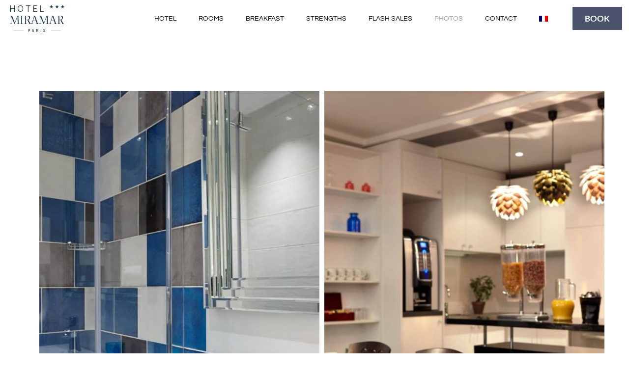

--- FILE ---
content_type: text/html; charset=UTF-8
request_url: https://hotelmiramar75.com/en/photos/
body_size: 12352
content:
<!doctype html>
<html lang="en-US">
<head>
	<meta charset="UTF-8">
	<meta name="viewport" content="width=device-width, initial-scale=1">
	<link rel="profile" href="https://gmpg.org/xfn/11">
	<meta name='robots' content='index, follow, max-image-preview:large, max-snippet:-1, max-video-preview:-1' />
	<style>img:is([sizes="auto" i], [sizes^="auto," i]) { contain-intrinsic-size: 3000px 1500px }</style>
	<link rel="alternate" hreflang="en" href="https://hotelmiramar75.com/en/photos/" />
<link rel="alternate" hreflang="fr" href="https://hotelmiramar75.com/gallery/" />
<link rel="alternate" hreflang="x-default" href="https://hotelmiramar75.com/gallery/" />

	<!-- This site is optimized with the Yoast SEO plugin v26.7 - https://yoast.com/wordpress/plugins/seo/ -->
	<title>Photos - Hôtel Miramar</title>
	<link rel="canonical" href="https://hotelmiramar75.com/en/photos/" />
	<meta property="og:locale" content="en_US" />
	<meta property="og:type" content="article" />
	<meta property="og:title" content="Photos - Hôtel Miramar" />
	<meta property="og:url" content="https://hotelmiramar75.com/en/photos/" />
	<meta property="og:site_name" content="Hôtel Miramar" />
	<meta name="twitter:card" content="summary_large_image" />
	<script type="application/ld+json" class="yoast-schema-graph">{"@context":"https://schema.org","@graph":[{"@type":"WebPage","@id":"https://hotelmiramar75.com/en/photos/","url":"https://hotelmiramar75.com/en/photos/","name":"Photos - Hôtel Miramar","isPartOf":{"@id":"https://hotelmiramar75.com/#website"},"datePublished":"2022-01-11T15:58:41+00:00","breadcrumb":{"@id":"https://hotelmiramar75.com/en/photos/#breadcrumb"},"inLanguage":"en-US","potentialAction":[{"@type":"ReadAction","target":["https://hotelmiramar75.com/en/photos/"]}]},{"@type":"BreadcrumbList","@id":"https://hotelmiramar75.com/en/photos/#breadcrumb","itemListElement":[{"@type":"ListItem","position":1,"name":"Accueil","item":"https://hotelmiramar75.com/"},{"@type":"ListItem","position":2,"name":"Photos"}]},{"@type":"WebSite","@id":"https://hotelmiramar75.com/#website","url":"https://hotelmiramar75.com/","name":"Hôtel Miramar","description":"Hôtel Miramar","publisher":{"@id":"https://hotelmiramar75.com/#organization"},"potentialAction":[{"@type":"SearchAction","target":{"@type":"EntryPoint","urlTemplate":"https://hotelmiramar75.com/?s={search_term_string}"},"query-input":{"@type":"PropertyValueSpecification","valueRequired":true,"valueName":"search_term_string"}}],"inLanguage":"en-US"},{"@type":"Organization","@id":"https://hotelmiramar75.com/#organization","name":"Hôtel Miramar","url":"https://hotelmiramar75.com/","logo":{"@type":"ImageObject","inLanguage":"en-US","@id":"https://hotelmiramar75.com/#/schema/logo/image/","url":"https://hotelmiramar75.com/wp-content/uploads/2022/01/logo-miramar.png","contentUrl":"https://hotelmiramar75.com/wp-content/uploads/2022/01/logo-miramar.png","width":111,"height":55,"caption":"Hôtel Miramar"},"image":{"@id":"https://hotelmiramar75.com/#/schema/logo/image/"}}]}</script>
	<!-- / Yoast SEO plugin. -->


<link rel="alternate" type="application/rss+xml" title="Hôtel Miramar &raquo; Feed" href="https://hotelmiramar75.com/en/feed/" />
<link rel="alternate" type="application/rss+xml" title="Hôtel Miramar &raquo; Comments Feed" href="https://hotelmiramar75.com/en/comments/feed/" />
<script>
window._wpemojiSettings = {"baseUrl":"https:\/\/s.w.org\/images\/core\/emoji\/15.0.3\/72x72\/","ext":".png","svgUrl":"https:\/\/s.w.org\/images\/core\/emoji\/15.0.3\/svg\/","svgExt":".svg","source":{"concatemoji":"https:\/\/hotelmiramar75.com\/wp-includes\/js\/wp-emoji-release.min.js?ver=6.7.4"}};
/*! This file is auto-generated */
!function(i,n){var o,s,e;function c(e){try{var t={supportTests:e,timestamp:(new Date).valueOf()};sessionStorage.setItem(o,JSON.stringify(t))}catch(e){}}function p(e,t,n){e.clearRect(0,0,e.canvas.width,e.canvas.height),e.fillText(t,0,0);var t=new Uint32Array(e.getImageData(0,0,e.canvas.width,e.canvas.height).data),r=(e.clearRect(0,0,e.canvas.width,e.canvas.height),e.fillText(n,0,0),new Uint32Array(e.getImageData(0,0,e.canvas.width,e.canvas.height).data));return t.every(function(e,t){return e===r[t]})}function u(e,t,n){switch(t){case"flag":return n(e,"\ud83c\udff3\ufe0f\u200d\u26a7\ufe0f","\ud83c\udff3\ufe0f\u200b\u26a7\ufe0f")?!1:!n(e,"\ud83c\uddfa\ud83c\uddf3","\ud83c\uddfa\u200b\ud83c\uddf3")&&!n(e,"\ud83c\udff4\udb40\udc67\udb40\udc62\udb40\udc65\udb40\udc6e\udb40\udc67\udb40\udc7f","\ud83c\udff4\u200b\udb40\udc67\u200b\udb40\udc62\u200b\udb40\udc65\u200b\udb40\udc6e\u200b\udb40\udc67\u200b\udb40\udc7f");case"emoji":return!n(e,"\ud83d\udc26\u200d\u2b1b","\ud83d\udc26\u200b\u2b1b")}return!1}function f(e,t,n){var r="undefined"!=typeof WorkerGlobalScope&&self instanceof WorkerGlobalScope?new OffscreenCanvas(300,150):i.createElement("canvas"),a=r.getContext("2d",{willReadFrequently:!0}),o=(a.textBaseline="top",a.font="600 32px Arial",{});return e.forEach(function(e){o[e]=t(a,e,n)}),o}function t(e){var t=i.createElement("script");t.src=e,t.defer=!0,i.head.appendChild(t)}"undefined"!=typeof Promise&&(o="wpEmojiSettingsSupports",s=["flag","emoji"],n.supports={everything:!0,everythingExceptFlag:!0},e=new Promise(function(e){i.addEventListener("DOMContentLoaded",e,{once:!0})}),new Promise(function(t){var n=function(){try{var e=JSON.parse(sessionStorage.getItem(o));if("object"==typeof e&&"number"==typeof e.timestamp&&(new Date).valueOf()<e.timestamp+604800&&"object"==typeof e.supportTests)return e.supportTests}catch(e){}return null}();if(!n){if("undefined"!=typeof Worker&&"undefined"!=typeof OffscreenCanvas&&"undefined"!=typeof URL&&URL.createObjectURL&&"undefined"!=typeof Blob)try{var e="postMessage("+f.toString()+"("+[JSON.stringify(s),u.toString(),p.toString()].join(",")+"));",r=new Blob([e],{type:"text/javascript"}),a=new Worker(URL.createObjectURL(r),{name:"wpTestEmojiSupports"});return void(a.onmessage=function(e){c(n=e.data),a.terminate(),t(n)})}catch(e){}c(n=f(s,u,p))}t(n)}).then(function(e){for(var t in e)n.supports[t]=e[t],n.supports.everything=n.supports.everything&&n.supports[t],"flag"!==t&&(n.supports.everythingExceptFlag=n.supports.everythingExceptFlag&&n.supports[t]);n.supports.everythingExceptFlag=n.supports.everythingExceptFlag&&!n.supports.flag,n.DOMReady=!1,n.readyCallback=function(){n.DOMReady=!0}}).then(function(){return e}).then(function(){var e;n.supports.everything||(n.readyCallback(),(e=n.source||{}).concatemoji?t(e.concatemoji):e.wpemoji&&e.twemoji&&(t(e.twemoji),t(e.wpemoji)))}))}((window,document),window._wpemojiSettings);
</script>
<style id='wp-emoji-styles-inline-css'>

	img.wp-smiley, img.emoji {
		display: inline !important;
		border: none !important;
		box-shadow: none !important;
		height: 1em !important;
		width: 1em !important;
		margin: 0 0.07em !important;
		vertical-align: -0.1em !important;
		background: none !important;
		padding: 0 !important;
	}
</style>
<style id='global-styles-inline-css'>
:root{--wp--preset--aspect-ratio--square: 1;--wp--preset--aspect-ratio--4-3: 4/3;--wp--preset--aspect-ratio--3-4: 3/4;--wp--preset--aspect-ratio--3-2: 3/2;--wp--preset--aspect-ratio--2-3: 2/3;--wp--preset--aspect-ratio--16-9: 16/9;--wp--preset--aspect-ratio--9-16: 9/16;--wp--preset--color--black: #000000;--wp--preset--color--cyan-bluish-gray: #abb8c3;--wp--preset--color--white: #ffffff;--wp--preset--color--pale-pink: #f78da7;--wp--preset--color--vivid-red: #cf2e2e;--wp--preset--color--luminous-vivid-orange: #ff6900;--wp--preset--color--luminous-vivid-amber: #fcb900;--wp--preset--color--light-green-cyan: #7bdcb5;--wp--preset--color--vivid-green-cyan: #00d084;--wp--preset--color--pale-cyan-blue: #8ed1fc;--wp--preset--color--vivid-cyan-blue: #0693e3;--wp--preset--color--vivid-purple: #9b51e0;--wp--preset--gradient--vivid-cyan-blue-to-vivid-purple: linear-gradient(135deg,rgba(6,147,227,1) 0%,rgb(155,81,224) 100%);--wp--preset--gradient--light-green-cyan-to-vivid-green-cyan: linear-gradient(135deg,rgb(122,220,180) 0%,rgb(0,208,130) 100%);--wp--preset--gradient--luminous-vivid-amber-to-luminous-vivid-orange: linear-gradient(135deg,rgba(252,185,0,1) 0%,rgba(255,105,0,1) 100%);--wp--preset--gradient--luminous-vivid-orange-to-vivid-red: linear-gradient(135deg,rgba(255,105,0,1) 0%,rgb(207,46,46) 100%);--wp--preset--gradient--very-light-gray-to-cyan-bluish-gray: linear-gradient(135deg,rgb(238,238,238) 0%,rgb(169,184,195) 100%);--wp--preset--gradient--cool-to-warm-spectrum: linear-gradient(135deg,rgb(74,234,220) 0%,rgb(151,120,209) 20%,rgb(207,42,186) 40%,rgb(238,44,130) 60%,rgb(251,105,98) 80%,rgb(254,248,76) 100%);--wp--preset--gradient--blush-light-purple: linear-gradient(135deg,rgb(255,206,236) 0%,rgb(152,150,240) 100%);--wp--preset--gradient--blush-bordeaux: linear-gradient(135deg,rgb(254,205,165) 0%,rgb(254,45,45) 50%,rgb(107,0,62) 100%);--wp--preset--gradient--luminous-dusk: linear-gradient(135deg,rgb(255,203,112) 0%,rgb(199,81,192) 50%,rgb(65,88,208) 100%);--wp--preset--gradient--pale-ocean: linear-gradient(135deg,rgb(255,245,203) 0%,rgb(182,227,212) 50%,rgb(51,167,181) 100%);--wp--preset--gradient--electric-grass: linear-gradient(135deg,rgb(202,248,128) 0%,rgb(113,206,126) 100%);--wp--preset--gradient--midnight: linear-gradient(135deg,rgb(2,3,129) 0%,rgb(40,116,252) 100%);--wp--preset--font-size--small: 13px;--wp--preset--font-size--medium: 20px;--wp--preset--font-size--large: 36px;--wp--preset--font-size--x-large: 42px;--wp--preset--spacing--20: 0.44rem;--wp--preset--spacing--30: 0.67rem;--wp--preset--spacing--40: 1rem;--wp--preset--spacing--50: 1.5rem;--wp--preset--spacing--60: 2.25rem;--wp--preset--spacing--70: 3.38rem;--wp--preset--spacing--80: 5.06rem;--wp--preset--shadow--natural: 6px 6px 9px rgba(0, 0, 0, 0.2);--wp--preset--shadow--deep: 12px 12px 50px rgba(0, 0, 0, 0.4);--wp--preset--shadow--sharp: 6px 6px 0px rgba(0, 0, 0, 0.2);--wp--preset--shadow--outlined: 6px 6px 0px -3px rgba(255, 255, 255, 1), 6px 6px rgba(0, 0, 0, 1);--wp--preset--shadow--crisp: 6px 6px 0px rgba(0, 0, 0, 1);}:root { --wp--style--global--content-size: 800px;--wp--style--global--wide-size: 1200px; }:where(body) { margin: 0; }.wp-site-blocks > .alignleft { float: left; margin-right: 2em; }.wp-site-blocks > .alignright { float: right; margin-left: 2em; }.wp-site-blocks > .aligncenter { justify-content: center; margin-left: auto; margin-right: auto; }:where(.wp-site-blocks) > * { margin-block-start: 24px; margin-block-end: 0; }:where(.wp-site-blocks) > :first-child { margin-block-start: 0; }:where(.wp-site-blocks) > :last-child { margin-block-end: 0; }:root { --wp--style--block-gap: 24px; }:root :where(.is-layout-flow) > :first-child{margin-block-start: 0;}:root :where(.is-layout-flow) > :last-child{margin-block-end: 0;}:root :where(.is-layout-flow) > *{margin-block-start: 24px;margin-block-end: 0;}:root :where(.is-layout-constrained) > :first-child{margin-block-start: 0;}:root :where(.is-layout-constrained) > :last-child{margin-block-end: 0;}:root :where(.is-layout-constrained) > *{margin-block-start: 24px;margin-block-end: 0;}:root :where(.is-layout-flex){gap: 24px;}:root :where(.is-layout-grid){gap: 24px;}.is-layout-flow > .alignleft{float: left;margin-inline-start: 0;margin-inline-end: 2em;}.is-layout-flow > .alignright{float: right;margin-inline-start: 2em;margin-inline-end: 0;}.is-layout-flow > .aligncenter{margin-left: auto !important;margin-right: auto !important;}.is-layout-constrained > .alignleft{float: left;margin-inline-start: 0;margin-inline-end: 2em;}.is-layout-constrained > .alignright{float: right;margin-inline-start: 2em;margin-inline-end: 0;}.is-layout-constrained > .aligncenter{margin-left: auto !important;margin-right: auto !important;}.is-layout-constrained > :where(:not(.alignleft):not(.alignright):not(.alignfull)){max-width: var(--wp--style--global--content-size);margin-left: auto !important;margin-right: auto !important;}.is-layout-constrained > .alignwide{max-width: var(--wp--style--global--wide-size);}body .is-layout-flex{display: flex;}.is-layout-flex{flex-wrap: wrap;align-items: center;}.is-layout-flex > :is(*, div){margin: 0;}body .is-layout-grid{display: grid;}.is-layout-grid > :is(*, div){margin: 0;}body{padding-top: 0px;padding-right: 0px;padding-bottom: 0px;padding-left: 0px;}a:where(:not(.wp-element-button)){text-decoration: underline;}:root :where(.wp-element-button, .wp-block-button__link){background-color: #32373c;border-width: 0;color: #fff;font-family: inherit;font-size: inherit;line-height: inherit;padding: calc(0.667em + 2px) calc(1.333em + 2px);text-decoration: none;}.has-black-color{color: var(--wp--preset--color--black) !important;}.has-cyan-bluish-gray-color{color: var(--wp--preset--color--cyan-bluish-gray) !important;}.has-white-color{color: var(--wp--preset--color--white) !important;}.has-pale-pink-color{color: var(--wp--preset--color--pale-pink) !important;}.has-vivid-red-color{color: var(--wp--preset--color--vivid-red) !important;}.has-luminous-vivid-orange-color{color: var(--wp--preset--color--luminous-vivid-orange) !important;}.has-luminous-vivid-amber-color{color: var(--wp--preset--color--luminous-vivid-amber) !important;}.has-light-green-cyan-color{color: var(--wp--preset--color--light-green-cyan) !important;}.has-vivid-green-cyan-color{color: var(--wp--preset--color--vivid-green-cyan) !important;}.has-pale-cyan-blue-color{color: var(--wp--preset--color--pale-cyan-blue) !important;}.has-vivid-cyan-blue-color{color: var(--wp--preset--color--vivid-cyan-blue) !important;}.has-vivid-purple-color{color: var(--wp--preset--color--vivid-purple) !important;}.has-black-background-color{background-color: var(--wp--preset--color--black) !important;}.has-cyan-bluish-gray-background-color{background-color: var(--wp--preset--color--cyan-bluish-gray) !important;}.has-white-background-color{background-color: var(--wp--preset--color--white) !important;}.has-pale-pink-background-color{background-color: var(--wp--preset--color--pale-pink) !important;}.has-vivid-red-background-color{background-color: var(--wp--preset--color--vivid-red) !important;}.has-luminous-vivid-orange-background-color{background-color: var(--wp--preset--color--luminous-vivid-orange) !important;}.has-luminous-vivid-amber-background-color{background-color: var(--wp--preset--color--luminous-vivid-amber) !important;}.has-light-green-cyan-background-color{background-color: var(--wp--preset--color--light-green-cyan) !important;}.has-vivid-green-cyan-background-color{background-color: var(--wp--preset--color--vivid-green-cyan) !important;}.has-pale-cyan-blue-background-color{background-color: var(--wp--preset--color--pale-cyan-blue) !important;}.has-vivid-cyan-blue-background-color{background-color: var(--wp--preset--color--vivid-cyan-blue) !important;}.has-vivid-purple-background-color{background-color: var(--wp--preset--color--vivid-purple) !important;}.has-black-border-color{border-color: var(--wp--preset--color--black) !important;}.has-cyan-bluish-gray-border-color{border-color: var(--wp--preset--color--cyan-bluish-gray) !important;}.has-white-border-color{border-color: var(--wp--preset--color--white) !important;}.has-pale-pink-border-color{border-color: var(--wp--preset--color--pale-pink) !important;}.has-vivid-red-border-color{border-color: var(--wp--preset--color--vivid-red) !important;}.has-luminous-vivid-orange-border-color{border-color: var(--wp--preset--color--luminous-vivid-orange) !important;}.has-luminous-vivid-amber-border-color{border-color: var(--wp--preset--color--luminous-vivid-amber) !important;}.has-light-green-cyan-border-color{border-color: var(--wp--preset--color--light-green-cyan) !important;}.has-vivid-green-cyan-border-color{border-color: var(--wp--preset--color--vivid-green-cyan) !important;}.has-pale-cyan-blue-border-color{border-color: var(--wp--preset--color--pale-cyan-blue) !important;}.has-vivid-cyan-blue-border-color{border-color: var(--wp--preset--color--vivid-cyan-blue) !important;}.has-vivid-purple-border-color{border-color: var(--wp--preset--color--vivid-purple) !important;}.has-vivid-cyan-blue-to-vivid-purple-gradient-background{background: var(--wp--preset--gradient--vivid-cyan-blue-to-vivid-purple) !important;}.has-light-green-cyan-to-vivid-green-cyan-gradient-background{background: var(--wp--preset--gradient--light-green-cyan-to-vivid-green-cyan) !important;}.has-luminous-vivid-amber-to-luminous-vivid-orange-gradient-background{background: var(--wp--preset--gradient--luminous-vivid-amber-to-luminous-vivid-orange) !important;}.has-luminous-vivid-orange-to-vivid-red-gradient-background{background: var(--wp--preset--gradient--luminous-vivid-orange-to-vivid-red) !important;}.has-very-light-gray-to-cyan-bluish-gray-gradient-background{background: var(--wp--preset--gradient--very-light-gray-to-cyan-bluish-gray) !important;}.has-cool-to-warm-spectrum-gradient-background{background: var(--wp--preset--gradient--cool-to-warm-spectrum) !important;}.has-blush-light-purple-gradient-background{background: var(--wp--preset--gradient--blush-light-purple) !important;}.has-blush-bordeaux-gradient-background{background: var(--wp--preset--gradient--blush-bordeaux) !important;}.has-luminous-dusk-gradient-background{background: var(--wp--preset--gradient--luminous-dusk) !important;}.has-pale-ocean-gradient-background{background: var(--wp--preset--gradient--pale-ocean) !important;}.has-electric-grass-gradient-background{background: var(--wp--preset--gradient--electric-grass) !important;}.has-midnight-gradient-background{background: var(--wp--preset--gradient--midnight) !important;}.has-small-font-size{font-size: var(--wp--preset--font-size--small) !important;}.has-medium-font-size{font-size: var(--wp--preset--font-size--medium) !important;}.has-large-font-size{font-size: var(--wp--preset--font-size--large) !important;}.has-x-large-font-size{font-size: var(--wp--preset--font-size--x-large) !important;}
:root :where(.wp-block-pullquote){font-size: 1.5em;line-height: 1.6;}
</style>
<link rel='stylesheet' id='wpml-legacy-horizontal-list-0-css' href='https://hotelmiramar75.com/wp-content/plugins/sitepress-multilingual-cms/templates/language-switchers/legacy-list-horizontal/style.min.css?ver=1' media='all' />
<link rel='stylesheet' id='wpml-menu-item-0-css' href='https://hotelmiramar75.com/wp-content/plugins/sitepress-multilingual-cms/templates/language-switchers/menu-item/style.min.css?ver=1' media='all' />
<link rel='stylesheet' id='hello-elementor-css' href='https://hotelmiramar75.com/wp-content/themes/hello-elementor/assets/css/reset.css?ver=3.4.5' media='all' />
<link rel='stylesheet' id='hello-elementor-theme-style-css' href='https://hotelmiramar75.com/wp-content/themes/hello-elementor/assets/css/theme.css?ver=3.4.5' media='all' />
<link rel='stylesheet' id='hello-elementor-header-footer-css' href='https://hotelmiramar75.com/wp-content/themes/hello-elementor/assets/css/header-footer.css?ver=3.4.5' media='all' />
<link rel='stylesheet' id='elementor-frontend-css' href='https://hotelmiramar75.com/wp-content/plugins/elementor/assets/css/frontend.min.css?ver=3.34.1' media='all' />
<link rel='stylesheet' id='elementor-post-5-css' href='https://hotelmiramar75.com/wp-content/uploads/elementor/css/post-5.css?ver=1768711950' media='all' />
<link rel='stylesheet' id='widget-image-css' href='https://hotelmiramar75.com/wp-content/plugins/elementor/assets/css/widget-image.min.css?ver=3.34.1' media='all' />
<link rel='stylesheet' id='widget-nav-menu-css' href='https://hotelmiramar75.com/wp-content/plugins/elementor-pro/assets/css/widget-nav-menu.min.css?ver=3.34.0' media='all' />
<link rel='stylesheet' id='e-sticky-css' href='https://hotelmiramar75.com/wp-content/plugins/elementor-pro/assets/css/modules/sticky.min.css?ver=3.34.0' media='all' />
<link rel='stylesheet' id='e-animation-fadeInDown-css' href='https://hotelmiramar75.com/wp-content/plugins/elementor/assets/lib/animations/styles/fadeInDown.min.css?ver=3.34.1' media='all' />
<link rel='stylesheet' id='e-animation-fadeInUp-css' href='https://hotelmiramar75.com/wp-content/plugins/elementor/assets/lib/animations/styles/fadeInUp.min.css?ver=3.34.1' media='all' />
<link rel='stylesheet' id='widget-heading-css' href='https://hotelmiramar75.com/wp-content/plugins/elementor/assets/css/widget-heading.min.css?ver=3.34.1' media='all' />
<link rel='stylesheet' id='widget-icon-list-css' href='https://hotelmiramar75.com/wp-content/plugins/elementor/assets/css/widget-icon-list.min.css?ver=3.34.1' media='all' />
<link rel='stylesheet' id='elementor-icons-css' href='https://hotelmiramar75.com/wp-content/plugins/elementor/assets/lib/eicons/css/elementor-icons.min.css?ver=5.45.0' media='all' />
<link rel='stylesheet' id='swiper-css' href='https://hotelmiramar75.com/wp-content/plugins/elementor/assets/lib/swiper/v8/css/swiper.min.css?ver=8.4.5' media='all' />
<link rel='stylesheet' id='e-swiper-css' href='https://hotelmiramar75.com/wp-content/plugins/elementor/assets/css/conditionals/e-swiper.min.css?ver=3.34.1' media='all' />
<link rel='stylesheet' id='widget-gallery-css' href='https://hotelmiramar75.com/wp-content/plugins/elementor-pro/assets/css/widget-gallery.min.css?ver=3.34.0' media='all' />
<link rel='stylesheet' id='elementor-gallery-css' href='https://hotelmiramar75.com/wp-content/plugins/elementor/assets/lib/e-gallery/css/e-gallery.min.css?ver=1.2.0' media='all' />
<link rel='stylesheet' id='e-transitions-css' href='https://hotelmiramar75.com/wp-content/plugins/elementor-pro/assets/css/conditionals/transitions.min.css?ver=3.34.0' media='all' />
<link rel='stylesheet' id='elementor-post-370-css' href='https://hotelmiramar75.com/wp-content/uploads/elementor/css/post-370.css?ver=1768743972' media='all' />
<link rel='stylesheet' id='elementor-post-543-css' href='https://hotelmiramar75.com/wp-content/uploads/elementor/css/post-543.css?ver=1768715187' media='all' />
<link rel='stylesheet' id='elementor-post-545-css' href='https://hotelmiramar75.com/wp-content/uploads/elementor/css/post-545.css?ver=1768715187' media='all' />
<link rel='stylesheet' id='elementor-gf-local-lato-css' href='https://hotelmiramar75.com/wp-content/uploads/elementor/google-fonts/css/lato.css?ver=1742277601' media='all' />
<link rel='stylesheet' id='elementor-gf-local-questrial-css' href='https://hotelmiramar75.com/wp-content/uploads/elementor/google-fonts/css/questrial.css?ver=1742277602' media='all' />
<link rel='stylesheet' id='elementor-icons-shared-0-css' href='https://hotelmiramar75.com/wp-content/plugins/elementor/assets/lib/font-awesome/css/fontawesome.min.css?ver=5.15.3' media='all' />
<link rel='stylesheet' id='elementor-icons-fa-solid-css' href='https://hotelmiramar75.com/wp-content/plugins/elementor/assets/lib/font-awesome/css/solid.min.css?ver=5.15.3' media='all' />
<script id="wpml-cookie-js-extra">
var wpml_cookies = {"wp-wpml_current_language":{"value":"en","expires":1,"path":"\/"}};
var wpml_cookies = {"wp-wpml_current_language":{"value":"en","expires":1,"path":"\/"}};
</script>
<script src="https://hotelmiramar75.com/wp-content/plugins/sitepress-multilingual-cms/res/js/cookies/language-cookie.js?ver=486900" id="wpml-cookie-js" defer data-wp-strategy="defer"></script>
<script src="https://hotelmiramar75.com/wp-includes/js/jquery/jquery.min.js?ver=3.7.1" id="jquery-core-js"></script>
<script src="https://hotelmiramar75.com/wp-includes/js/jquery/jquery-migrate.min.js?ver=3.4.1" id="jquery-migrate-js"></script>
<link rel="https://api.w.org/" href="https://hotelmiramar75.com/en/wp-json/" /><link rel="alternate" title="JSON" type="application/json" href="https://hotelmiramar75.com/en/wp-json/wp/v2/pages/370" /><link rel="EditURI" type="application/rsd+xml" title="RSD" href="https://hotelmiramar75.com/xmlrpc.php?rsd" />
<meta name="generator" content="WordPress 6.7.4" />
<link rel='shortlink' href='https://hotelmiramar75.com/en/?p=370' />
<link rel="alternate" title="oEmbed (JSON)" type="application/json+oembed" href="https://hotelmiramar75.com/en/wp-json/oembed/1.0/embed?url=https%3A%2F%2Fhotelmiramar75.com%2Fen%2Fphotos%2F" />
<link rel="alternate" title="oEmbed (XML)" type="text/xml+oembed" href="https://hotelmiramar75.com/en/wp-json/oembed/1.0/embed?url=https%3A%2F%2Fhotelmiramar75.com%2Fen%2Fphotos%2F&#038;format=xml" />
<meta name="generator" content="WPML ver:4.8.6 stt:1,4;" />
<meta name="generator" content="Elementor 3.34.1; features: additional_custom_breakpoints; settings: css_print_method-external, google_font-enabled, font_display-auto">
<!-- Global site tag (gtag.js) - Google Analytics -->
<script async src="https://www.googletagmanager.com/gtag/js?id=UA-69225324-2"></script>
<script>
  window.dataLayer = window.dataLayer || [];
  function gtag(){dataLayer.push(arguments);}
  gtag('js', new Date());

  gtag('config', 'UA-69225324-2');
</script>
			<style>
				.e-con.e-parent:nth-of-type(n+4):not(.e-lazyloaded):not(.e-no-lazyload),
				.e-con.e-parent:nth-of-type(n+4):not(.e-lazyloaded):not(.e-no-lazyload) * {
					background-image: none !important;
				}
				@media screen and (max-height: 1024px) {
					.e-con.e-parent:nth-of-type(n+3):not(.e-lazyloaded):not(.e-no-lazyload),
					.e-con.e-parent:nth-of-type(n+3):not(.e-lazyloaded):not(.e-no-lazyload) * {
						background-image: none !important;
					}
				}
				@media screen and (max-height: 640px) {
					.e-con.e-parent:nth-of-type(n+2):not(.e-lazyloaded):not(.e-no-lazyload),
					.e-con.e-parent:nth-of-type(n+2):not(.e-lazyloaded):not(.e-no-lazyload) * {
						background-image: none !important;
					}
				}
			</style>
						<meta name="theme-color" content="#FFFFFF">
			<link rel="icon" href="https://hotelmiramar75.com/wp-content/uploads/2022/01/favicon-miramar-150x150.png" sizes="32x32" />
<link rel="icon" href="https://hotelmiramar75.com/wp-content/uploads/2022/01/favicon-miramar-300x300.png" sizes="192x192" />
<link rel="apple-touch-icon" href="https://hotelmiramar75.com/wp-content/uploads/2022/01/favicon-miramar-300x300.png" />
<meta name="msapplication-TileImage" content="https://hotelmiramar75.com/wp-content/uploads/2022/01/favicon-miramar-300x300.png" />
		<style id="wp-custom-css">
			/*==Cacher textes alternatifs=====*/
div.elementor-slideshow__title {
	visibility: hidden;
  display: none;
}		</style>
		</head>
<body class="page-template-default page page-id-370 wp-custom-logo wp-embed-responsive hello-elementor-default elementor-default elementor-kit-5 elementor-page elementor-page-370">


<a class="skip-link screen-reader-text" href="#content">Skip to content</a>

		<header data-elementor-type="header" data-elementor-id="543" class="elementor elementor-543 elementor-6 elementor-location-header" data-elementor-post-type="elementor_library">
					<section class="elementor-section elementor-top-section elementor-element elementor-element-90b0421 elementor-section-full_width elementor-section-stretched elementor-hidden-tablet elementor-hidden-mobile elementor-section-height-default elementor-section-height-default elementor-invisible" data-id="90b0421" data-element_type="section" data-settings="{&quot;stretch_section&quot;:&quot;section-stretched&quot;,&quot;background_background&quot;:&quot;classic&quot;,&quot;sticky&quot;:&quot;top&quot;,&quot;animation&quot;:&quot;fadeInDown&quot;,&quot;sticky_on&quot;:[&quot;desktop&quot;,&quot;tablet&quot;,&quot;mobile&quot;],&quot;sticky_offset&quot;:0,&quot;sticky_effects_offset&quot;:0,&quot;sticky_anchor_link_offset&quot;:0}">
						<div class="elementor-container elementor-column-gap-default">
					<div class="elementor-column elementor-col-33 elementor-top-column elementor-element elementor-element-ae26a02" data-id="ae26a02" data-element_type="column">
			<div class="elementor-widget-wrap elementor-element-populated">
						<div class="elementor-element elementor-element-9e27515 elementor-widget elementor-widget-theme-site-logo elementor-widget-image" data-id="9e27515" data-element_type="widget" data-widget_type="theme-site-logo.default">
				<div class="elementor-widget-container">
											<a href="https://hotelmiramar75.com/en/">
			<img width="111" height="55" src="https://hotelmiramar75.com/wp-content/uploads/2022/01/logo-miramar.png" class="attachment-full size-full wp-image-11" alt="Découvrez le logo de l&#039;hôtel Miramar." />				</a>
											</div>
				</div>
					</div>
		</div>
				<div class="elementor-column elementor-col-33 elementor-top-column elementor-element elementor-element-1aacae8" data-id="1aacae8" data-element_type="column">
			<div class="elementor-widget-wrap elementor-element-populated">
						<div class="elementor-element elementor-element-11793d6 elementor-nav-menu__align-end elementor-nav-menu--stretch elementor-nav-menu__text-align-center elementor-hidden-tablet elementor-hidden-mobile elementor-nav-menu--dropdown-tablet elementor-nav-menu--toggle elementor-nav-menu--burger elementor-widget elementor-widget-nav-menu" data-id="11793d6" data-element_type="widget" data-settings="{&quot;full_width&quot;:&quot;stretch&quot;,&quot;layout&quot;:&quot;horizontal&quot;,&quot;submenu_icon&quot;:{&quot;value&quot;:&quot;&lt;i class=\&quot;fas fa-caret-down\&quot; aria-hidden=\&quot;true\&quot;&gt;&lt;\/i&gt;&quot;,&quot;library&quot;:&quot;fa-solid&quot;},&quot;toggle&quot;:&quot;burger&quot;}" data-widget_type="nav-menu.default">
				<div class="elementor-widget-container">
								<nav aria-label="Menu" class="elementor-nav-menu--main elementor-nav-menu__container elementor-nav-menu--layout-horizontal e--pointer-text e--animation-sink">
				<ul id="menu-1-11793d6" class="elementor-nav-menu"><li class="menu-item menu-item-type-post_type menu-item-object-page menu-item-home menu-item-536"><a href="https://hotelmiramar75.com/en/" class="elementor-item">Hotel</a></li>
<li class="menu-item menu-item-type-post_type menu-item-object-page menu-item-542"><a href="https://hotelmiramar75.com/en/rooms/" class="elementor-item">Rooms</a></li>
<li class="menu-item menu-item-type-post_type menu-item-object-page menu-item-538"><a href="https://hotelmiramar75.com/en/breakfast/" class="elementor-item">Breakfast</a></li>
<li class="menu-item menu-item-type-post_type menu-item-object-page menu-item-540"><a href="https://hotelmiramar75.com/en/our-strengths/" class="elementor-item">Strengths</a></li>
<li class="menu-item menu-item-type-post_type menu-item-object-page menu-item-539"><a href="https://hotelmiramar75.com/en/flash-sales/" class="elementor-item">Flash Sales</a></li>
<li class="menu-item menu-item-type-post_type menu-item-object-page current-menu-item page_item page-item-370 current_page_item menu-item-541"><a href="https://hotelmiramar75.com/en/photos/" aria-current="page" class="elementor-item elementor-item-active">Photos</a></li>
<li class="menu-item menu-item-type-post_type menu-item-object-page menu-item-537"><a href="https://hotelmiramar75.com/en/access-contact/" class="elementor-item">Contact</a></li>
<li class="menu-item wpml-ls-slot-3 wpml-ls-item wpml-ls-item-fr wpml-ls-menu-item wpml-ls-first-item wpml-ls-last-item menu-item-type-wpml_ls_menu_item menu-item-object-wpml_ls_menu_item menu-item-wpml-ls-3-fr"><a href="https://hotelmiramar75.com/gallery/" title="Switch to French" aria-label="Switch to French" role="menuitem" class="elementor-item"><img
            class="wpml-ls-flag"
            src="https://hotelmiramar75.com/wp-content/plugins/sitepress-multilingual-cms/res/flags/fr.png"
            alt="French"
            
            
    /></a></li>
</ul>			</nav>
					<div class="elementor-menu-toggle" role="button" tabindex="0" aria-label="Menu Toggle" aria-expanded="false">
			<i aria-hidden="true" role="presentation" class="elementor-menu-toggle__icon--open eicon-menu-bar"></i><i aria-hidden="true" role="presentation" class="elementor-menu-toggle__icon--close eicon-close"></i>		</div>
					<nav class="elementor-nav-menu--dropdown elementor-nav-menu__container" aria-hidden="true">
				<ul id="menu-2-11793d6" class="elementor-nav-menu"><li class="menu-item menu-item-type-post_type menu-item-object-page menu-item-home menu-item-536"><a href="https://hotelmiramar75.com/en/" class="elementor-item" tabindex="-1">Hotel</a></li>
<li class="menu-item menu-item-type-post_type menu-item-object-page menu-item-542"><a href="https://hotelmiramar75.com/en/rooms/" class="elementor-item" tabindex="-1">Rooms</a></li>
<li class="menu-item menu-item-type-post_type menu-item-object-page menu-item-538"><a href="https://hotelmiramar75.com/en/breakfast/" class="elementor-item" tabindex="-1">Breakfast</a></li>
<li class="menu-item menu-item-type-post_type menu-item-object-page menu-item-540"><a href="https://hotelmiramar75.com/en/our-strengths/" class="elementor-item" tabindex="-1">Strengths</a></li>
<li class="menu-item menu-item-type-post_type menu-item-object-page menu-item-539"><a href="https://hotelmiramar75.com/en/flash-sales/" class="elementor-item" tabindex="-1">Flash Sales</a></li>
<li class="menu-item menu-item-type-post_type menu-item-object-page current-menu-item page_item page-item-370 current_page_item menu-item-541"><a href="https://hotelmiramar75.com/en/photos/" aria-current="page" class="elementor-item elementor-item-active" tabindex="-1">Photos</a></li>
<li class="menu-item menu-item-type-post_type menu-item-object-page menu-item-537"><a href="https://hotelmiramar75.com/en/access-contact/" class="elementor-item" tabindex="-1">Contact</a></li>
<li class="menu-item wpml-ls-slot-3 wpml-ls-item wpml-ls-item-fr wpml-ls-menu-item wpml-ls-first-item wpml-ls-last-item menu-item-type-wpml_ls_menu_item menu-item-object-wpml_ls_menu_item menu-item-wpml-ls-3-fr"><a href="https://hotelmiramar75.com/gallery/" title="Switch to French" aria-label="Switch to French" role="menuitem" class="elementor-item" tabindex="-1"><img
            class="wpml-ls-flag"
            src="https://hotelmiramar75.com/wp-content/plugins/sitepress-multilingual-cms/res/flags/fr.png"
            alt="French"
            
            
    /></a></li>
</ul>			</nav>
						</div>
				</div>
					</div>
		</div>
				<div class="elementor-column elementor-col-33 elementor-top-column elementor-element elementor-element-51c6949" data-id="51c6949" data-element_type="column">
			<div class="elementor-widget-wrap elementor-element-populated">
						<div class="elementor-element elementor-element-253f9da elementor-align-right elementor-widget elementor-widget-button" data-id="253f9da" data-element_type="widget" data-widget_type="button.default">
				<div class="elementor-widget-container">
									<div class="elementor-button-wrapper">
					<a class="elementor-button elementor-button-link elementor-size-sm" href="https://be.synxis.com/landing?adult=1&#038;chain=5460&#038;currency=EUR&#038;hotel=36731&#038;level=hotel&#038;locale=en-US" target="_blank">
						<span class="elementor-button-content-wrapper">
									<span class="elementor-button-text">Book</span>
					</span>
					</a>
				</div>
								</div>
				</div>
					</div>
		</div>
					</div>
		</section>
				<section class="elementor-section elementor-top-section elementor-element elementor-element-a48b38d elementor-section-full_width elementor-section-stretched elementor-section-height-min-height elementor-section-items-top elementor-hidden-desktop elementor-section-height-default elementor-invisible" data-id="a48b38d" data-element_type="section" data-settings="{&quot;stretch_section&quot;:&quot;section-stretched&quot;,&quot;background_background&quot;:&quot;classic&quot;,&quot;sticky&quot;:&quot;top&quot;,&quot;animation&quot;:&quot;fadeInDown&quot;,&quot;sticky_on&quot;:[&quot;desktop&quot;,&quot;tablet&quot;,&quot;mobile&quot;],&quot;sticky_offset&quot;:0,&quot;sticky_effects_offset&quot;:0,&quot;sticky_anchor_link_offset&quot;:0}">
						<div class="elementor-container elementor-column-gap-default">
					<div class="elementor-column elementor-col-100 elementor-top-column elementor-element elementor-element-8be5ca2" data-id="8be5ca2" data-element_type="column" data-settings="{&quot;background_background&quot;:&quot;classic&quot;}">
			<div class="elementor-widget-wrap elementor-element-populated">
						<div class="elementor-element elementor-element-54c7984 elementor-widget-tablet__width-inherit elementor-widget-mobile__width-auto elementor-absolute elementor-widget elementor-widget-theme-site-logo elementor-widget-image" data-id="54c7984" data-element_type="widget" data-settings="{&quot;_position&quot;:&quot;absolute&quot;}" data-widget_type="theme-site-logo.default">
				<div class="elementor-widget-container">
											<a href="https://hotelmiramar75.com/en/">
			<img width="111" height="55" src="https://hotelmiramar75.com/wp-content/uploads/2022/01/logo-miramar.png" class="attachment-full size-full wp-image-11" alt="Découvrez le logo de l&#039;hôtel Miramar." />				</a>
											</div>
				</div>
				<div class="elementor-element elementor-element-77de60d elementor-widget-tablet__width-auto elementor-widget-mobile__width-auto elementor-absolute elementor-view-default elementor-widget elementor-widget-icon" data-id="77de60d" data-element_type="widget" data-settings="{&quot;_position&quot;:&quot;absolute&quot;}" data-widget_type="icon.default">
				<div class="elementor-widget-container">
							<div class="elementor-icon-wrapper">
			<a class="elementor-icon" href="#elementor-action%3Aaction%3Dpopup%3Aopen%26settings%3DeyJpZCI6NTQ3LCJ0b2dnbGUiOmZhbHNlfQ%3D%3D">
			<i aria-hidden="true" class="fas fa-bars"></i>			</a>
		</div>
						</div>
				</div>
					</div>
		</div>
					</div>
		</section>
				<section class="elementor-section elementor-top-section elementor-element elementor-element-9ec78d9 elementor-section-boxed elementor-section-height-default elementor-section-height-default" data-id="9ec78d9" data-element_type="section">
						<div class="elementor-container elementor-column-gap-default">
					<div class="elementor-column elementor-col-100 elementor-top-column elementor-element elementor-element-d422412" data-id="d422412" data-element_type="column">
			<div class="elementor-widget-wrap elementor-element-populated">
						<div class="elementor-element elementor-element-a9f34e4 elementor-align-right elementor-tablet-align-justify elementor-widget-tablet__width-inherit elementor-fixed elementor-hidden-desktop elementor-widget elementor-widget-button" data-id="a9f34e4" data-element_type="widget" data-settings="{&quot;_animation_tablet&quot;:&quot;fadeInUp&quot;,&quot;_position&quot;:&quot;fixed&quot;}" data-widget_type="button.default">
				<div class="elementor-widget-container">
									<div class="elementor-button-wrapper">
					<a class="elementor-button elementor-button-link elementor-size-sm" href="https://be.synxis.com/landing?adult=1&#038;chain=5460&#038;currency=EUR&#038;hotel=36731&#038;level=hotel&#038;locale=en-US" target="_blank">
						<span class="elementor-button-content-wrapper">
									<span class="elementor-button-text">Book</span>
					</span>
					</a>
				</div>
								</div>
				</div>
					</div>
		</div>
					</div>
		</section>
				</header>
		
<main id="content" class="site-main post-370 page type-page status-publish hentry">

	
	<div class="page-content">
				<div data-elementor-type="wp-page" data-elementor-id="370" class="elementor elementor-370 elementor-136" data-elementor-post-type="page">
						<section class="elementor-section elementor-top-section elementor-element elementor-element-481168c elementor-section-full_width elementor-section-stretched elementor-section-height-default elementor-section-height-default" data-id="481168c" data-element_type="section" data-settings="{&quot;stretch_section&quot;:&quot;section-stretched&quot;}">
						<div class="elementor-container elementor-column-gap-default">
					<div class="elementor-column elementor-col-100 elementor-top-column elementor-element elementor-element-d7bd7bd" data-id="d7bd7bd" data-element_type="column">
			<div class="elementor-widget-wrap elementor-element-populated">
						<div class="elementor-element elementor-element-a1e42ee elementor-widget elementor-widget-gallery" data-id="a1e42ee" data-element_type="widget" data-settings="{&quot;gallery_layout&quot;:&quot;masonry&quot;,&quot;columns&quot;:2,&quot;lazyload&quot;:&quot;yes&quot;,&quot;columns_tablet&quot;:2,&quot;columns_mobile&quot;:1,&quot;gap&quot;:{&quot;unit&quot;:&quot;px&quot;,&quot;size&quot;:10,&quot;sizes&quot;:[]},&quot;gap_tablet&quot;:{&quot;unit&quot;:&quot;px&quot;,&quot;size&quot;:10,&quot;sizes&quot;:[]},&quot;gap_mobile&quot;:{&quot;unit&quot;:&quot;px&quot;,&quot;size&quot;:10,&quot;sizes&quot;:[]},&quot;link_to&quot;:&quot;file&quot;,&quot;overlay_background&quot;:&quot;yes&quot;,&quot;content_hover_animation&quot;:&quot;fade-in&quot;}" data-widget_type="gallery.default">
				<div class="elementor-widget-container">
							<div class="elementor-gallery__container">
							<a class="e-gallery-item elementor-gallery-item elementor-animated-content" href="https://hotelmiramar75.com/wp-content/uploads/2022/01/hotel-miramar-paris0003.jpg" data-elementor-open-lightbox="yes" data-elementor-lightbox-slideshow="a1e42ee" data-elementor-lightbox-title="hotel-miramar-paris0003" data-e-action-hash="#elementor-action%3Aaction%3Dlightbox%26settings%3DeyJpZCI6MzEsInVybCI6Imh0dHBzOlwvXC9ob3RlbG1pcmFtYXI3NS5jb21cL3dwLWNvbnRlbnRcL3VwbG9hZHNcLzIwMjJcLzAxXC9ob3RlbC1taXJhbWFyLXBhcmlzMDAwMy5qcGciLCJzbGlkZXNob3ciOiJhMWU0MmVlIn0%3D">
					<div class="e-gallery-image elementor-gallery-item__image" data-thumbnail="https://hotelmiramar75.com/wp-content/uploads/elementor/thumbs/hotel-miramar-paris0003-pitcnaix90s4x90ftizqxmmo0xaw9slra56rahv7fc.jpg" data-width="500" data-height="700" aria-label="Nos salles de bain sont claires et fonctionnelles." role="img" ></div>
											<div class="elementor-gallery-item__overlay"></div>
														</a>
							<a class="e-gallery-item elementor-gallery-item elementor-animated-content" href="https://hotelmiramar75.com/wp-content/uploads/2022/01/hotel-miramar-paris0015.jpg" data-elementor-open-lightbox="yes" data-elementor-lightbox-slideshow="a1e42ee" data-elementor-lightbox-title="hotel-miramar-paris0015" data-e-action-hash="#elementor-action%3Aaction%3Dlightbox%26settings%3DeyJpZCI6NDMsInVybCI6Imh0dHBzOlwvXC9ob3RlbG1pcmFtYXI3NS5jb21cL3dwLWNvbnRlbnRcL3VwbG9hZHNcLzIwMjJcLzAxXC9ob3RlbC1taXJhbWFyLXBhcmlzMDAxNS5qcGciLCJzbGlkZXNob3ciOiJhMWU0MmVlIn0%3D">
					<div class="e-gallery-image elementor-gallery-item__image" data-thumbnail="https://hotelmiramar75.com/wp-content/uploads/elementor/thumbs/hotel-miramar-paris0015-pitco4lrbpxb8rsqxvzt5f1f196n43x62a2ancmlw8.jpg" data-width="500" data-height="700" aria-label="Pour bien commencer votre journée, nous vous proposons un petit déjeuner buffet." role="img" ></div>
											<div class="elementor-gallery-item__overlay"></div>
														</a>
							<a class="e-gallery-item elementor-gallery-item elementor-animated-content" href="https://hotelmiramar75.com/wp-content/uploads/2022/01/hotel-miramar-paris0006.jpg" data-elementor-open-lightbox="yes" data-elementor-lightbox-slideshow="a1e42ee" data-elementor-lightbox-title="hotel-miramar-paris0006" data-e-action-hash="#elementor-action%3Aaction%3Dlightbox%26settings%3DeyJpZCI6MzQsInVybCI6Imh0dHBzOlwvXC9ob3RlbG1pcmFtYXI3NS5jb21cL3dwLWNvbnRlbnRcL3VwbG9hZHNcLzIwMjJcLzAxXC9ob3RlbC1taXJhbWFyLXBhcmlzMDAwNi5qcGciLCJzbGlkZXNob3ciOiJhMWU0MmVlIn0%3D">
					<div class="e-gallery-image elementor-gallery-item__image" data-thumbnail="https://hotelmiramar75.com/wp-content/uploads/elementor/thumbs/hotel-miramar-paris0006-pitcnjxb5d505cmsan20mk99ys0kern2nfpm39h9p4.jpg" data-width="500" data-height="700" aria-label="Certaines de nos chambres sont particulièrement lumineuses." role="img" ></div>
											<div class="elementor-gallery-item__overlay"></div>
														</a>
							<a class="e-gallery-item elementor-gallery-item elementor-animated-content" href="https://hotelmiramar75.com/wp-content/uploads/2022/01/hotel-miramar-paris0011.jpg" data-elementor-open-lightbox="yes" data-elementor-lightbox-slideshow="a1e42ee" data-elementor-lightbox-title="hotel-miramar-paris0011" data-e-action-hash="#elementor-action%3Aaction%3Dlightbox%26settings%3DeyJpZCI6MzksInVybCI6Imh0dHBzOlwvXC9ob3RlbG1pcmFtYXI3NS5jb21cL3dwLWNvbnRlbnRcL3VwbG9hZHNcLzIwMjJcLzAxXC9ob3RlbC1taXJhbWFyLXBhcmlzMDAxMS5qcGciLCJzbGlkZXNob3ciOiJhMWU0MmVlIn0%3D">
					<div class="e-gallery-image elementor-gallery-item__image" data-thumbnail="https://hotelmiramar75.com/wp-content/uploads/elementor/thumbs/hotel-miramar-paris0011-pitcnv7dfdkg0o6egrxjghet3egyz4vuozjful0jmg.jpg" data-width="500" data-height="700" aria-label="Un espace salon à l&#039;accueil de notre hôtel pour vous détendre." role="img" ></div>
											<div class="elementor-gallery-item__overlay"></div>
														</a>
							<a class="e-gallery-item elementor-gallery-item elementor-animated-content" href="https://hotelmiramar75.com/wp-content/uploads/2022/01/hotel-miramar-paris0008.jpg" data-elementor-open-lightbox="yes" data-elementor-lightbox-slideshow="a1e42ee" data-elementor-lightbox-title="hotel-miramar-paris0008" data-e-action-hash="#elementor-action%3Aaction%3Dlightbox%26settings%3DeyJpZCI6MzYsInVybCI6Imh0dHBzOlwvXC9ob3RlbG1pcmFtYXI3NS5jb21cL3dwLWNvbnRlbnRcL3VwbG9hZHNcLzIwMjJcLzAxXC9ob3RlbC1taXJhbWFyLXBhcmlzMDAwOC5qcGciLCJzbGlkZXNob3ciOiJhMWU0MmVlIn0%3D">
					<div class="e-gallery-image elementor-gallery-item__image" data-thumbnail="https://hotelmiramar75.com/wp-content/uploads/elementor/thumbs/hotel-miramar-paris0008-pitcnomi3jbfrefyj735h12kxpdeh95qc2z1hnaau0.jpg" data-width="500" data-height="700" aria-label="Découvrez nos chambres privilège triples." role="img" ></div>
											<div class="elementor-gallery-item__overlay"></div>
														</a>
							<a class="e-gallery-item elementor-gallery-item elementor-animated-content" href="https://hotelmiramar75.com/wp-content/uploads/2022/01/hotel-miramar-paris0012.jpg" data-elementor-open-lightbox="yes" data-elementor-lightbox-slideshow="a1e42ee" data-elementor-lightbox-title="hotel-miramar-paris0012" data-e-action-hash="#elementor-action%3Aaction%3Dlightbox%26settings%3DeyJpZCI6NDAsInVybCI6Imh0dHBzOlwvXC9ob3RlbG1pcmFtYXI3NS5jb21cL3dwLWNvbnRlbnRcL3VwbG9hZHNcLzIwMjJcLzAxXC9ob3RlbC1taXJhbWFyLXBhcmlzMDAxMi5qcGciLCJzbGlkZXNob3ciOiJhMWU0MmVlIn0%3D">
					<div class="e-gallery-image elementor-gallery-item__image" data-thumbnail="https://hotelmiramar75.com/wp-content/uploads/elementor/thumbs/hotel-miramar-paris0012-pitcny0vzvoazi2b0b5f5yp6vk32m871pdhwaewd3s.jpg" data-width="500" data-height="700" aria-label="Quelques ouvrages à votre disposition à l&#039;accueil." role="img" ></div>
											<div class="elementor-gallery-item__overlay"></div>
														</a>
							<a class="e-gallery-item elementor-gallery-item elementor-animated-content" href="https://hotelmiramar75.com/wp-content/uploads/2022/01/hotel-miramar-paris0013.jpg" data-elementor-open-lightbox="yes" data-elementor-lightbox-slideshow="a1e42ee" data-elementor-lightbox-title="hotel-miramar-paris0013" data-e-action-hash="#elementor-action%3Aaction%3Dlightbox%26settings%3DeyJpZCI6NDEsInVybCI6Imh0dHBzOlwvXC9ob3RlbG1pcmFtYXI3NS5jb21cL3dwLWNvbnRlbnRcL3VwbG9hZHNcLzIwMjJcLzAxXC9ob3RlbC1taXJhbWFyLXBhcmlzMDAxMy5qcGciLCJzbGlkZXNob3ciOiJhMWU0MmVlIn0%3D">
					<div class="e-gallery-image elementor-gallery-item__image" data-thumbnail="https://hotelmiramar75.com/wp-content/uploads/elementor/thumbs/hotel-miramar-paris0013-pitcnzwkdjqvmpzkpbyoay842btt1meidmsv8ytkrc.jpg" data-width="500" data-height="700" aria-label="Nous mettons de la couleur dans vos petits matins." role="img" ></div>
											<div class="elementor-gallery-item__overlay"></div>
														</a>
							<a class="e-gallery-item elementor-gallery-item elementor-animated-content" href="https://hotelmiramar75.com/wp-content/uploads/2022/01/hotel-miramar-paris0009.jpg" data-elementor-open-lightbox="yes" data-elementor-lightbox-slideshow="a1e42ee" data-elementor-lightbox-title="hotel-miramar-paris0009" data-e-action-hash="#elementor-action%3Aaction%3Dlightbox%26settings%3DeyJpZCI6MzcsInVybCI6Imh0dHBzOlwvXC9ob3RlbG1pcmFtYXI3NS5jb21cL3dwLWNvbnRlbnRcL3VwbG9hZHNcLzIwMjJcLzAxXC9ob3RlbC1taXJhbWFyLXBhcmlzMDAwOS5qcGciLCJzbGlkZXNob3ciOiJhMWU0MmVlIn0%3D">
					<div class="e-gallery-image elementor-gallery-item__image" data-thumbnail="https://hotelmiramar75.com/wp-content/uploads/elementor/thumbs/hotel-miramar-paris0009-pitcnqi6h7e0emd887wem0li4h44wnd70ca0g77ihk.jpg" data-width="500" data-height="700" aria-label="Découvrez la décoration originale de notre hôtel." role="img" ></div>
											<div class="elementor-gallery-item__overlay"></div>
														</a>
							<a class="e-gallery-item elementor-gallery-item elementor-animated-content" href="https://hotelmiramar75.com/wp-content/uploads/2022/01/hotel-miramar-paris0005.jpg" data-elementor-open-lightbox="yes" data-elementor-lightbox-slideshow="a1e42ee" data-elementor-lightbox-title="hotel-miramar-paris0005" data-e-action-hash="#elementor-action%3Aaction%3Dlightbox%26settings%3DeyJpZCI6MzMsInVybCI6Imh0dHBzOlwvXC9ob3RlbG1pcmFtYXI3NS5jb21cL3dwLWNvbnRlbnRcL3VwbG9hZHNcLzIwMjJcLzAxXC9ob3RlbC1taXJhbWFyLXBhcmlzMDAwNS5qcGciLCJzbGlkZXNob3ciOiJhMWU0MmVlIn0%3D">
					<div class="e-gallery-image elementor-gallery-item__image" data-thumbnail="https://hotelmiramar75.com/wp-content/uploads/elementor/thumbs/hotel-miramar-paris0005-pitcng5ye0zuuws8wlficl7fl8j3jz85ax3o65mue0.jpg" data-width="500" data-height="700" aria-label="Déco parisienne et fashion pour nos chambres twin." role="img" ></div>
											<div class="elementor-gallery-item__overlay"></div>
														</a>
							<a class="e-gallery-item elementor-gallery-item elementor-animated-content" href="https://hotelmiramar75.com/wp-content/uploads/2022/01/hotel-miramar-paris0017.jpg" data-elementor-open-lightbox="yes" data-elementor-lightbox-slideshow="a1e42ee" data-elementor-lightbox-title="hotel-miramar-paris0017" data-e-action-hash="#elementor-action%3Aaction%3Dlightbox%26settings%3DeyJpZCI6NDUsInVybCI6Imh0dHBzOlwvXC9ob3RlbG1pcmFtYXI3NS5jb21cL3dwLWNvbnRlbnRcL3VwbG9hZHNcLzIwMjJcLzAxXC9ob3RlbC1taXJhbWFyLXBhcmlzMDAxNy5qcGciLCJzbGlkZXNob3ciOiJhMWU0MmVlIn0%3D">
					<div class="e-gallery-image elementor-gallery-item__image" data-thumbnail="https://hotelmiramar75.com/wp-content/uploads/elementor/thumbs/hotel-miramar-paris0017-pitcob6mnk6bi1j6vgu74vdn6ya7lznaf6mp0acuoo.jpg" data-width="500" data-height="700" aria-label="Zoom sur la décoration des couloirs de l&#039;hôtel." role="img" ></div>
											<div class="elementor-gallery-item__overlay"></div>
														</a>
							<a class="e-gallery-item elementor-gallery-item elementor-animated-content" href="https://hotelmiramar75.com/wp-content/uploads/2022/01/hotel-miramar-paris0004.jpg" data-elementor-open-lightbox="yes" data-elementor-lightbox-slideshow="a1e42ee" data-elementor-lightbox-title="hotel-miramar-paris0004" data-e-action-hash="#elementor-action%3Aaction%3Dlightbox%26settings%3DeyJpZCI6MzIsInVybCI6Imh0dHBzOlwvXC9ob3RlbG1pcmFtYXI3NS5jb21cL3dwLWNvbnRlbnRcL3VwbG9hZHNcLzIwMjJcLzAxXC9ob3RlbC1taXJhbWFyLXBhcmlzMDAwNC5qcGciLCJzbGlkZXNob3ciOiJhMWU0MmVlIn0%3D">
					<div class="e-gallery-image elementor-gallery-item__image" data-thumbnail="https://hotelmiramar75.com/wp-content/uploads/elementor/thumbs/hotel-miramar-paris0004-pitcndcftivzw2wcd27mn3x1t2wzwvwyaj57qbr0wo.jpg" data-width="500" data-height="700" aria-label="Nous vous proposons également des chambres twin à l&#039;atmosphère très parisienne.." role="img" ></div>
											<div class="elementor-gallery-item__overlay"></div>
														</a>
							<a class="e-gallery-item elementor-gallery-item elementor-animated-content" href="https://hotelmiramar75.com/wp-content/uploads/2022/01/hotel-miramar-paris0001.jpg" data-elementor-open-lightbox="yes" data-elementor-lightbox-slideshow="a1e42ee" data-elementor-lightbox-title="hotel-miramar-paris0001" data-e-action-hash="#elementor-action%3Aaction%3Dlightbox%26settings%3DeyJpZCI6MjksInVybCI6Imh0dHBzOlwvXC9ob3RlbG1pcmFtYXI3NS5jb21cL3dwLWNvbnRlbnRcL3VwbG9hZHNcLzIwMjJcLzAxXC9ob3RlbC1taXJhbWFyLXBhcmlzMDAwMS5qcGciLCJzbGlkZXNob3ciOiJhMWU0MmVlIn0%3D">
					<div class="e-gallery-image elementor-gallery-item__image" data-thumbnail="https://hotelmiramar75.com/wp-content/uploads/elementor/thumbs/hotel-miramar-paris0001-pitcn5tqaulpb779kyym35td1zy27b33lhxbw426ag.jpg" data-width="500" data-height="700" aria-label="Découvrez nos chambres confort single." role="img" ></div>
											<div class="elementor-gallery-item__overlay"></div>
														</a>
							<a class="e-gallery-item elementor-gallery-item elementor-animated-content" href="https://hotelmiramar75.com/wp-content/uploads/2022/01/hotel-miramar-paris0007.jpg" data-elementor-open-lightbox="yes" data-elementor-lightbox-slideshow="a1e42ee" data-elementor-lightbox-title="hotel-miramar-paris0007" data-e-action-hash="#elementor-action%3Aaction%3Dlightbox%26settings%3DeyJpZCI6MzUsInVybCI6Imh0dHBzOlwvXC9ob3RlbG1pcmFtYXI3NS5jb21cL3dwLWNvbnRlbnRcL3VwbG9hZHNcLzIwMjJcLzAxXC9ob3RlbC1taXJhbWFyLXBhcmlzMDAwNy5qcGciLCJzbGlkZXNob3ciOiJhMWU0MmVlIn0%3D">
					<div class="e-gallery-image elementor-gallery-item__image" data-thumbnail="https://hotelmiramar75.com/wp-content/uploads/elementor/thumbs/hotel-miramar-paris0007-pitcnlszj17kskk1znv9rjs75jrau5ujbp0l1tehco.jpg" data-width="500" data-height="700" aria-label="Nos salles de bain sont équipées de larges bacs de douche." role="img" ></div>
											<div class="elementor-gallery-item__overlay"></div>
														</a>
							<a class="e-gallery-item elementor-gallery-item elementor-animated-content" href="https://hotelmiramar75.com/wp-content/uploads/2022/01/hotel-miramar-paris0016.jpg" data-elementor-open-lightbox="yes" data-elementor-lightbox-slideshow="a1e42ee" data-elementor-lightbox-title="hotel-miramar-paris0016" data-e-action-hash="#elementor-action%3Aaction%3Dlightbox%26settings%3DeyJpZCI6NDQsInVybCI6Imh0dHBzOlwvXC9ob3RlbG1pcmFtYXI3NS5jb21cL3dwLWNvbnRlbnRcL3VwbG9hZHNcLzIwMjJcLzAxXC9ob3RlbC1taXJhbWFyLXBhcmlzMDAxNi5qcGciLCJzbGlkZXNob3ciOiJhMWU0MmVlIn0%3D">
					<div class="e-gallery-image elementor-gallery-item__image" data-thumbnail="https://hotelmiramar75.com/wp-content/uploads/elementor/thumbs/hotel-miramar-paris0016-pitco7f9w8167lonhf7ouwbstesqr78d2o0r36ifdk.jpg" data-width="500" data-height="700" aria-label="Découvrez la décoration atypique de notre hôtel." role="img" ></div>
											<div class="elementor-gallery-item__overlay"></div>
														</a>
							<a class="e-gallery-item elementor-gallery-item elementor-animated-content" href="https://hotelmiramar75.com/wp-content/uploads/2022/01/hotel-miramar-paris0014.jpg" data-elementor-open-lightbox="yes" data-elementor-lightbox-slideshow="a1e42ee" data-elementor-lightbox-title="hotel-miramar-paris0014" data-e-action-hash="#elementor-action%3Aaction%3Dlightbox%26settings%3DeyJpZCI6NDIsInVybCI6Imh0dHBzOlwvXC9ob3RlbG1pcmFtYXI3NS5jb21cL3dwLWNvbnRlbnRcL3VwbG9hZHNcLzIwMjJcLzAxXC9ob3RlbC1taXJhbWFyLXBhcmlzMDAxNC5qcGciLCJzbGlkZXNob3ciOiJhMWU0MmVlIn0%3D">
					<div class="e-gallery-image elementor-gallery-item__image" data-thumbnail="https://hotelmiramar75.com/wp-content/uploads/elementor/thumbs/hotel-miramar-paris0014-pitco2q2y1uqljvh8v6k0fihuhfwopppe0rbospe8o.jpg" data-width="500" data-height="700" aria-label="Découvrez notre salle de petit déjeuner." role="img" ></div>
											<div class="elementor-gallery-item__overlay"></div>
														</a>
							<a class="e-gallery-item elementor-gallery-item elementor-animated-content" href="https://hotelmiramar75.com/wp-content/uploads/2022/01/hotel-miramar-paris0019.jpg" data-elementor-open-lightbox="yes" data-elementor-lightbox-slideshow="a1e42ee" data-elementor-lightbox-title="hotel-miramar-paris0019" data-e-action-hash="#elementor-action%3Aaction%3Dlightbox%26settings%3DeyJpZCI6NDcsInVybCI6Imh0dHBzOlwvXC9ob3RlbG1pcmFtYXI3NS5jb21cL3dwLWNvbnRlbnRcL3VwbG9hZHNcLzIwMjJcLzAxXC9ob3RlbC1taXJhbWFyLXBhcmlzMDAxOS5qcGciLCJzbGlkZXNob3ciOiJhMWU0MmVlIn0%3D">
					<div class="e-gallery-image elementor-gallery-item__image" data-thumbnail="https://hotelmiramar75.com/wp-content/uploads/elementor/thumbs/hotel-miramar-paris0019-pitcoipc68gm2x89nk37othby195bkh547ukui1paw.jpg" data-width="500" data-height="700" aria-label="Notre hôtel se trouve tout près de la Tour Montparnasse et des Galeries Lafayette Montparnasse." role="img" ></div>
											<div class="elementor-gallery-item__overlay"></div>
														</a>
							<a class="e-gallery-item elementor-gallery-item elementor-animated-content" href="https://hotelmiramar75.com/wp-content/uploads/2022/01/hotel-miramar-paris0010.jpg" data-elementor-open-lightbox="yes" data-elementor-lightbox-slideshow="a1e42ee" data-elementor-lightbox-title="hotel-miramar-paris0010" data-e-action-hash="#elementor-action%3Aaction%3Dlightbox%26settings%3DeyJpZCI6MzgsInVybCI6Imh0dHBzOlwvXC9ob3RlbG1pcmFtYXI3NS5jb21cL3dwLWNvbnRlbnRcL3VwbG9hZHNcLzIwMjJcLzAxXC9ob3RlbC1taXJhbWFyLXBhcmlzMDAxMC5qcGciLCJzbGlkZXNob3ciOiJhMWU0MmVlIn0%3D">
					<div class="e-gallery-image elementor-gallery-item__image" data-thumbnail="https://hotelmiramar75.com/wp-content/uploads/elementor/thumbs/hotel-miramar-paris0010-pitcnsduuvgl1uahx8pnr04fb8uvc1knolkzer4q54.jpg" data-width="500" data-height="700" aria-label="Bienvenue à l&#039;hôtel Miramar." role="img" ></div>
											<div class="elementor-gallery-item__overlay"></div>
														</a>
							<a class="e-gallery-item elementor-gallery-item elementor-animated-content" href="https://hotelmiramar75.com/wp-content/uploads/2022/01/hotel-miramar-paris0002.jpg" data-elementor-open-lightbox="yes" data-elementor-lightbox-slideshow="a1e42ee" data-elementor-lightbox-title="hotel-miramar-paris0002" data-e-action-hash="#elementor-action%3Aaction%3Dlightbox%26settings%3DeyJpZCI6MzAsInVybCI6Imh0dHBzOlwvXC9ob3RlbG1pcmFtYXI3NS5jb21cL3dwLWNvbnRlbnRcL3VwbG9hZHNcLzIwMjJcLzAxXC9ob3RlbC1taXJhbWFyLXBhcmlzMDAwMi5qcGciLCJzbGlkZXNob3ciOiJhMWU0MmVlIn0%3D">
					<div class="e-gallery-image elementor-gallery-item__image" data-thumbnail="https://hotelmiramar75.com/wp-content/uploads/elementor/thumbs/hotel-miramar-paris0002-pitcn8n8vcpka1364i6hsn3qu5k5ueealvvsbxxzrs.jpg" data-width="500" data-height="700" aria-label="Des chambres confortables et lumineuses." role="img" ></div>
											<div class="elementor-gallery-item__overlay"></div>
														</a>
							<a class="e-gallery-item elementor-gallery-item elementor-animated-content" href="https://hotelmiramar75.com/wp-content/uploads/2022/01/hotel-miramar-paris0000.jpg" data-elementor-open-lightbox="yes" data-elementor-lightbox-slideshow="a1e42ee" data-elementor-lightbox-title="hotel-miramar-paris0000" data-e-action-hash="#elementor-action%3Aaction%3Dlightbox%26settings%3DeyJpZCI6MjgsInVybCI6Imh0dHBzOlwvXC9ob3RlbG1pcmFtYXI3NS5jb21cL3dwLWNvbnRlbnRcL3VwbG9hZHNcLzIwMjJcLzAxXC9ob3RlbC1taXJhbWFyLXBhcmlzMDAwMC5qcGciLCJzbGlkZXNob3ciOiJhMWU0MmVlIn0%3D">
					<div class="e-gallery-image elementor-gallery-item__image" data-thumbnail="https://hotelmiramar75.com/wp-content/uploads/elementor/thumbs/hotel-miramar-paris0000-pitcn307qchucdbd1fqqdoiz9ubyk7rwl3yvga6ct4.jpg" data-width="500" data-height="700" aria-label="Découvrez nos chambres confort double." role="img" ></div>
											<div class="elementor-gallery-item__overlay"></div>
														</a>
							<a class="e-gallery-item elementor-gallery-item elementor-animated-content" href="https://hotelmiramar75.com/wp-content/uploads/2022/01/hotel-miramar-paris0018.jpg" data-elementor-open-lightbox="yes" data-elementor-lightbox-slideshow="a1e42ee" data-elementor-lightbox-title="hotel-miramar-paris0018" data-e-action-hash="#elementor-action%3Aaction%3Dlightbox%26settings%3DeyJpZCI6NDYsInVybCI6Imh0dHBzOlwvXC9ob3RlbG1pcmFtYXI3NS5jb21cL3dwLWNvbnRlbnRcL3VwbG9hZHNcLzIwMjJcLzAxXC9ob3RlbC1taXJhbWFyLXBhcmlzMDAxOC5qcGciLCJzbGlkZXNob3ciOiJhMWU0MmVlIn0%3D">
					<div class="e-gallery-image elementor-gallery-item__image" data-thumbnail="https://hotelmiramar75.com/wp-content/uploads/elementor/thumbs/hotel-miramar-paris0018-pitcoexzewbgshdq9igpeufhkhrogs27rp8mxe79zs.jpg" data-width="500" data-height="700" aria-label="Notre hôtel est à deux pas de la gare Montparnasse." role="img" ></div>
											<div class="elementor-gallery-item__overlay"></div>
														</a>
					</div>
					</div>
				</div>
					</div>
		</div>
					</div>
		</section>
				</div>
		
		
			</div>

	
</main>

			<footer data-elementor-type="footer" data-elementor-id="545" class="elementor elementor-545 elementor-88 elementor-location-footer" data-elementor-post-type="elementor_library">
					<section class="elementor-section elementor-top-section elementor-element elementor-element-a2e1d23 elementor-section-full_width elementor-section-stretched elementor-section-height-default elementor-section-height-default" data-id="a2e1d23" data-element_type="section" data-settings="{&quot;stretch_section&quot;:&quot;section-stretched&quot;,&quot;background_background&quot;:&quot;classic&quot;}">
						<div class="elementor-container elementor-column-gap-default">
					<div class="elementor-column elementor-col-50 elementor-top-column elementor-element elementor-element-393c8ea" data-id="393c8ea" data-element_type="column">
			<div class="elementor-widget-wrap elementor-element-populated">
						<div class="elementor-element elementor-element-711f9f3 elementor-widget elementor-widget-heading" data-id="711f9f3" data-element_type="widget" data-widget_type="heading.default">
				<div class="elementor-widget-container">
					<h2 class="elementor-heading-title elementor-size-default">Hôtel Miramar</h2>				</div>
				</div>
				<div class="elementor-element elementor-element-dac643b elementor-widget elementor-widget-heading" data-id="dac643b" data-element_type="widget" data-widget_type="heading.default">
				<div class="elementor-widget-container">
					<h2 class="elementor-heading-title elementor-size-default">6, place Bienvenue - 75015 Paris</h2>				</div>
				</div>
				<div class="elementor-element elementor-element-693d3ee elementor-icon-list--layout-traditional elementor-list-item-link-full_width elementor-widget elementor-widget-icon-list" data-id="693d3ee" data-element_type="widget" data-widget_type="icon-list.default">
				<div class="elementor-widget-container">
							<ul class="elementor-icon-list-items">
							<li class="elementor-icon-list-item">
											<a href="tel:0145486294">

												<span class="elementor-icon-list-icon">
							<i aria-hidden="true" class="fas fa-phone-alt"></i>						</span>
										<span class="elementor-icon-list-text">+33 (0)1 45 48 62 94</span>
											</a>
									</li>
								<li class="elementor-icon-list-item">
											<a href="tel:0145486873">

												<span class="elementor-icon-list-icon">
							<i aria-hidden="true" class="fas fa-fax"></i>						</span>
										<span class="elementor-icon-list-text">+33 (0)1 45 48 68 73</span>
											</a>
									</li>
								<li class="elementor-icon-list-item">
											<a href="mailto:hotel-miramar2@wanadoo.fr">

												<span class="elementor-icon-list-icon">
							<i aria-hidden="true" class="fas fa-envelope"></i>						</span>
										<span class="elementor-icon-list-text">hotel-miramar2@wanadoo.fr</span>
											</a>
									</li>
						</ul>
						</div>
				</div>
				<div class="elementor-element elementor-element-9013d20 elementor-icon-list--layout-inline elementor-list-item-link-full_width elementor-widget elementor-widget-icon-list" data-id="9013d20" data-element_type="widget" data-widget_type="icon-list.default">
				<div class="elementor-widget-container">
							<ul class="elementor-icon-list-items elementor-inline-items">
							<li class="elementor-icon-list-item elementor-inline-item">
										<span class="elementor-icon-list-text">AMADEUS : IW PARMIR - SABRE : IW 373261 - GALILEO | APOLLO : IW CC670 - WORLDSPAN : IW 54696</span>
									</li>
						</ul>
						</div>
				</div>
					</div>
		</div>
				<div class="elementor-column elementor-col-50 elementor-top-column elementor-element elementor-element-6ee2e74" data-id="6ee2e74" data-element_type="column">
			<div class="elementor-widget-wrap elementor-element-populated">
						<div class="elementor-element elementor-element-46938b1 elementor-align-end elementor-icon-list--layout-traditional elementor-list-item-link-full_width elementor-widget elementor-widget-icon-list" data-id="46938b1" data-element_type="widget" data-widget_type="icon-list.default">
				<div class="elementor-widget-container">
							<ul class="elementor-icon-list-items">
							<li class="elementor-icon-list-item">
											<a href="#top">

												<span class="elementor-icon-list-icon">
							<i aria-hidden="true" class="fas fa-arrow-up"></i>						</span>
										<span class="elementor-icon-list-text">Back to top</span>
											</a>
									</li>
						</ul>
						</div>
				</div>
				<div class="elementor-element elementor-element-0c3a99d elementor-icon-list--layout-inline elementor-list-item-link-full_width elementor-widget elementor-widget-icon-list" data-id="0c3a99d" data-element_type="widget" data-widget_type="icon-list.default">
				<div class="elementor-widget-container">
							<ul class="elementor-icon-list-items elementor-inline-items">
							<li class="elementor-icon-list-item elementor-inline-item">
											<a href="https://hotelmiramar75.com/en/legal-notice/">

											<span class="elementor-icon-list-text">Legal Notice</span>
											</a>
									</li>
								<li class="elementor-icon-list-item elementor-inline-item">
											<a href="https://www.clic-gauche.com" target="_blank">

											<span class="elementor-icon-list-text">Created by Clic Gauche</span>
											</a>
									</li>
						</ul>
						</div>
				</div>
					</div>
		</div>
					</div>
		</section>
				</footer>
		
		<div data-elementor-type="popup" data-elementor-id="93" class="elementor elementor-93 elementor-location-popup" data-elementor-settings="{&quot;entrance_animation&quot;:&quot;fadeInRight&quot;,&quot;exit_animation&quot;:&quot;fadeInRight&quot;,&quot;entrance_animation_duration&quot;:{&quot;unit&quot;:&quot;px&quot;,&quot;size&quot;:1.2,&quot;sizes&quot;:[]},&quot;a11y_navigation&quot;:&quot;yes&quot;,&quot;timing&quot;:[]}" data-elementor-post-type="elementor_library">
					<section class="elementor-section elementor-top-section elementor-element elementor-element-2e8ca20 elementor-section-content-space-evenly elementor-section-boxed elementor-section-height-default elementor-section-height-default" data-id="2e8ca20" data-element_type="section">
						<div class="elementor-container elementor-column-gap-default">
					<div class="elementor-column elementor-col-100 elementor-top-column elementor-element elementor-element-683c01d" data-id="683c01d" data-element_type="column">
			<div class="elementor-widget-wrap elementor-element-populated">
						<div class="elementor-element elementor-element-95a1300 elementor-hidden-mobile elementor-widget elementor-widget-image" data-id="95a1300" data-element_type="widget" data-widget_type="image.default">
				<div class="elementor-widget-container">
																<a href="https://hotelmiramar75.com">
							<img width="111" height="55" src="https://hotelmiramar75.com/wp-content/uploads/2022/01/logo-miramar.png" class="attachment-large size-large wp-image-11" alt="Découvrez le logo de l&#039;hôtel Miramar." />								</a>
															</div>
				</div>
				<div class="elementor-element elementor-element-2729fa5 elementor-nav-menu--dropdown-none elementor-widget elementor-widget-nav-menu" data-id="2729fa5" data-element_type="widget" data-settings="{&quot;layout&quot;:&quot;vertical&quot;,&quot;submenu_icon&quot;:{&quot;value&quot;:&quot;&lt;i class=\&quot;fas fa-caret-down\&quot; aria-hidden=\&quot;true\&quot;&gt;&lt;\/i&gt;&quot;,&quot;library&quot;:&quot;fa-solid&quot;}}" data-widget_type="nav-menu.default">
				<div class="elementor-widget-container">
								<nav aria-label="Menu" class="elementor-nav-menu--main elementor-nav-menu__container elementor-nav-menu--layout-vertical e--pointer-underline e--animation-fade">
				<ul id="menu-1-2729fa5" class="elementor-nav-menu sm-vertical"><li class="menu-item menu-item-type-post_type menu-item-object-page menu-item-home menu-item-536"><a href="https://hotelmiramar75.com/en/" class="elementor-item">Hotel</a></li>
<li class="menu-item menu-item-type-post_type menu-item-object-page menu-item-542"><a href="https://hotelmiramar75.com/en/rooms/" class="elementor-item">Rooms</a></li>
<li class="menu-item menu-item-type-post_type menu-item-object-page menu-item-538"><a href="https://hotelmiramar75.com/en/breakfast/" class="elementor-item">Breakfast</a></li>
<li class="menu-item menu-item-type-post_type menu-item-object-page menu-item-540"><a href="https://hotelmiramar75.com/en/our-strengths/" class="elementor-item">Strengths</a></li>
<li class="menu-item menu-item-type-post_type menu-item-object-page menu-item-539"><a href="https://hotelmiramar75.com/en/flash-sales/" class="elementor-item">Flash Sales</a></li>
<li class="menu-item menu-item-type-post_type menu-item-object-page current-menu-item page_item page-item-370 current_page_item menu-item-541"><a href="https://hotelmiramar75.com/en/photos/" aria-current="page" class="elementor-item elementor-item-active">Photos</a></li>
<li class="menu-item menu-item-type-post_type menu-item-object-page menu-item-537"><a href="https://hotelmiramar75.com/en/access-contact/" class="elementor-item">Contact</a></li>
<li class="menu-item wpml-ls-slot-3 wpml-ls-item wpml-ls-item-fr wpml-ls-menu-item wpml-ls-first-item wpml-ls-last-item menu-item-type-wpml_ls_menu_item menu-item-object-wpml_ls_menu_item menu-item-wpml-ls-3-fr"><a href="https://hotelmiramar75.com/gallery/" title="Switch to French" aria-label="Switch to French" role="menuitem" class="elementor-item"><img
            class="wpml-ls-flag"
            src="https://hotelmiramar75.com/wp-content/plugins/sitepress-multilingual-cms/res/flags/fr.png"
            alt="French"
            
            
    /></a></li>
</ul>			</nav>
						<nav class="elementor-nav-menu--dropdown elementor-nav-menu__container" aria-hidden="true">
				<ul id="menu-2-2729fa5" class="elementor-nav-menu sm-vertical"><li class="menu-item menu-item-type-post_type menu-item-object-page menu-item-home menu-item-536"><a href="https://hotelmiramar75.com/en/" class="elementor-item" tabindex="-1">Hotel</a></li>
<li class="menu-item menu-item-type-post_type menu-item-object-page menu-item-542"><a href="https://hotelmiramar75.com/en/rooms/" class="elementor-item" tabindex="-1">Rooms</a></li>
<li class="menu-item menu-item-type-post_type menu-item-object-page menu-item-538"><a href="https://hotelmiramar75.com/en/breakfast/" class="elementor-item" tabindex="-1">Breakfast</a></li>
<li class="menu-item menu-item-type-post_type menu-item-object-page menu-item-540"><a href="https://hotelmiramar75.com/en/our-strengths/" class="elementor-item" tabindex="-1">Strengths</a></li>
<li class="menu-item menu-item-type-post_type menu-item-object-page menu-item-539"><a href="https://hotelmiramar75.com/en/flash-sales/" class="elementor-item" tabindex="-1">Flash Sales</a></li>
<li class="menu-item menu-item-type-post_type menu-item-object-page current-menu-item page_item page-item-370 current_page_item menu-item-541"><a href="https://hotelmiramar75.com/en/photos/" aria-current="page" class="elementor-item elementor-item-active" tabindex="-1">Photos</a></li>
<li class="menu-item menu-item-type-post_type menu-item-object-page menu-item-537"><a href="https://hotelmiramar75.com/en/access-contact/" class="elementor-item" tabindex="-1">Contact</a></li>
<li class="menu-item wpml-ls-slot-3 wpml-ls-item wpml-ls-item-fr wpml-ls-menu-item wpml-ls-first-item wpml-ls-last-item menu-item-type-wpml_ls_menu_item menu-item-object-wpml_ls_menu_item menu-item-wpml-ls-3-fr"><a href="https://hotelmiramar75.com/gallery/" title="Switch to French" aria-label="Switch to French" role="menuitem" class="elementor-item" tabindex="-1"><img
            class="wpml-ls-flag"
            src="https://hotelmiramar75.com/wp-content/plugins/sitepress-multilingual-cms/res/flags/fr.png"
            alt="French"
            
            
    /></a></li>
</ul>			</nav>
						</div>
				</div>
					</div>
		</div>
					</div>
		</section>
				</div>
				<div data-elementor-type="popup" data-elementor-id="547" class="elementor elementor-547 elementor-93 elementor-location-popup" data-elementor-settings="{&quot;entrance_animation&quot;:&quot;fadeInRight&quot;,&quot;exit_animation&quot;:&quot;fadeInRight&quot;,&quot;entrance_animation_duration&quot;:{&quot;unit&quot;:&quot;px&quot;,&quot;size&quot;:1.2,&quot;sizes&quot;:[]},&quot;a11y_navigation&quot;:&quot;yes&quot;,&quot;timing&quot;:[]}" data-elementor-post-type="elementor_library">
					<section class="elementor-section elementor-top-section elementor-element elementor-element-2e8ca20 elementor-section-content-space-evenly elementor-section-boxed elementor-section-height-default elementor-section-height-default" data-id="2e8ca20" data-element_type="section">
						<div class="elementor-container elementor-column-gap-default">
					<div class="elementor-column elementor-col-100 elementor-top-column elementor-element elementor-element-683c01d" data-id="683c01d" data-element_type="column">
			<div class="elementor-widget-wrap elementor-element-populated">
						<div class="elementor-element elementor-element-95a1300 elementor-hidden-mobile elementor-widget elementor-widget-image" data-id="95a1300" data-element_type="widget" data-widget_type="image.default">
				<div class="elementor-widget-container">
																<a href="https://hotelmiramar75.com/en/">
							<img width="111" height="55" src="https://hotelmiramar75.com/wp-content/uploads/2022/01/logo-miramar.png" class="attachment-large size-large wp-image-339" alt="Discover the Miramar Hotel logo." />								</a>
															</div>
				</div>
				<div class="elementor-element elementor-element-2729fa5 elementor-nav-menu--dropdown-none elementor-widget elementor-widget-nav-menu" data-id="2729fa5" data-element_type="widget" data-settings="{&quot;layout&quot;:&quot;vertical&quot;,&quot;submenu_icon&quot;:{&quot;value&quot;:&quot;&lt;i class=\&quot;fas fa-caret-down\&quot; aria-hidden=\&quot;true\&quot;&gt;&lt;\/i&gt;&quot;,&quot;library&quot;:&quot;fa-solid&quot;}}" data-widget_type="nav-menu.default">
				<div class="elementor-widget-container">
								<nav aria-label="Menu" class="elementor-nav-menu--main elementor-nav-menu__container elementor-nav-menu--layout-vertical e--pointer-underline e--animation-fade">
				<ul id="menu-1-2729fa5" class="elementor-nav-menu sm-vertical"><li class="menu-item menu-item-type-post_type menu-item-object-page menu-item-home menu-item-536"><a href="https://hotelmiramar75.com/en/" class="elementor-item">Hotel</a></li>
<li class="menu-item menu-item-type-post_type menu-item-object-page menu-item-542"><a href="https://hotelmiramar75.com/en/rooms/" class="elementor-item">Rooms</a></li>
<li class="menu-item menu-item-type-post_type menu-item-object-page menu-item-538"><a href="https://hotelmiramar75.com/en/breakfast/" class="elementor-item">Breakfast</a></li>
<li class="menu-item menu-item-type-post_type menu-item-object-page menu-item-540"><a href="https://hotelmiramar75.com/en/our-strengths/" class="elementor-item">Strengths</a></li>
<li class="menu-item menu-item-type-post_type menu-item-object-page menu-item-539"><a href="https://hotelmiramar75.com/en/flash-sales/" class="elementor-item">Flash Sales</a></li>
<li class="menu-item menu-item-type-post_type menu-item-object-page current-menu-item page_item page-item-370 current_page_item menu-item-541"><a href="https://hotelmiramar75.com/en/photos/" aria-current="page" class="elementor-item elementor-item-active">Photos</a></li>
<li class="menu-item menu-item-type-post_type menu-item-object-page menu-item-537"><a href="https://hotelmiramar75.com/en/access-contact/" class="elementor-item">Contact</a></li>
<li class="menu-item wpml-ls-slot-3 wpml-ls-item wpml-ls-item-fr wpml-ls-menu-item wpml-ls-first-item wpml-ls-last-item menu-item-type-wpml_ls_menu_item menu-item-object-wpml_ls_menu_item menu-item-wpml-ls-3-fr"><a href="https://hotelmiramar75.com/gallery/" title="Switch to French" aria-label="Switch to French" role="menuitem" class="elementor-item"><img
            class="wpml-ls-flag"
            src="https://hotelmiramar75.com/wp-content/plugins/sitepress-multilingual-cms/res/flags/fr.png"
            alt="French"
            
            
    /></a></li>
</ul>			</nav>
						<nav class="elementor-nav-menu--dropdown elementor-nav-menu__container" aria-hidden="true">
				<ul id="menu-2-2729fa5" class="elementor-nav-menu sm-vertical"><li class="menu-item menu-item-type-post_type menu-item-object-page menu-item-home menu-item-536"><a href="https://hotelmiramar75.com/en/" class="elementor-item" tabindex="-1">Hotel</a></li>
<li class="menu-item menu-item-type-post_type menu-item-object-page menu-item-542"><a href="https://hotelmiramar75.com/en/rooms/" class="elementor-item" tabindex="-1">Rooms</a></li>
<li class="menu-item menu-item-type-post_type menu-item-object-page menu-item-538"><a href="https://hotelmiramar75.com/en/breakfast/" class="elementor-item" tabindex="-1">Breakfast</a></li>
<li class="menu-item menu-item-type-post_type menu-item-object-page menu-item-540"><a href="https://hotelmiramar75.com/en/our-strengths/" class="elementor-item" tabindex="-1">Strengths</a></li>
<li class="menu-item menu-item-type-post_type menu-item-object-page menu-item-539"><a href="https://hotelmiramar75.com/en/flash-sales/" class="elementor-item" tabindex="-1">Flash Sales</a></li>
<li class="menu-item menu-item-type-post_type menu-item-object-page current-menu-item page_item page-item-370 current_page_item menu-item-541"><a href="https://hotelmiramar75.com/en/photos/" aria-current="page" class="elementor-item elementor-item-active" tabindex="-1">Photos</a></li>
<li class="menu-item menu-item-type-post_type menu-item-object-page menu-item-537"><a href="https://hotelmiramar75.com/en/access-contact/" class="elementor-item" tabindex="-1">Contact</a></li>
<li class="menu-item wpml-ls-slot-3 wpml-ls-item wpml-ls-item-fr wpml-ls-menu-item wpml-ls-first-item wpml-ls-last-item menu-item-type-wpml_ls_menu_item menu-item-object-wpml_ls_menu_item menu-item-wpml-ls-3-fr"><a href="https://hotelmiramar75.com/gallery/" title="Switch to French" aria-label="Switch to French" role="menuitem" class="elementor-item" tabindex="-1"><img
            class="wpml-ls-flag"
            src="https://hotelmiramar75.com/wp-content/plugins/sitepress-multilingual-cms/res/flags/fr.png"
            alt="French"
            
            
    /></a></li>
</ul>			</nav>
						</div>
				</div>
					</div>
		</div>
					</div>
		</section>
				</div>
					<script>
				const lazyloadRunObserver = () => {
					const lazyloadBackgrounds = document.querySelectorAll( `.e-con.e-parent:not(.e-lazyloaded)` );
					const lazyloadBackgroundObserver = new IntersectionObserver( ( entries ) => {
						entries.forEach( ( entry ) => {
							if ( entry.isIntersecting ) {
								let lazyloadBackground = entry.target;
								if( lazyloadBackground ) {
									lazyloadBackground.classList.add( 'e-lazyloaded' );
								}
								lazyloadBackgroundObserver.unobserve( entry.target );
							}
						});
					}, { rootMargin: '200px 0px 200px 0px' } );
					lazyloadBackgrounds.forEach( ( lazyloadBackground ) => {
						lazyloadBackgroundObserver.observe( lazyloadBackground );
					} );
				};
				const events = [
					'DOMContentLoaded',
					'elementor/lazyload/observe',
				];
				events.forEach( ( event ) => {
					document.addEventListener( event, lazyloadRunObserver );
				} );
			</script>
			<link rel='stylesheet' id='elementor-post-93-css' href='https://hotelmiramar75.com/wp-content/uploads/elementor/css/post-93.css?ver=1768711950' media='all' />
<link rel='stylesheet' id='e-animation-fadeInRight-css' href='https://hotelmiramar75.com/wp-content/plugins/elementor/assets/lib/animations/styles/fadeInRight.min.css?ver=3.34.1' media='all' />
<link rel='stylesheet' id='e-popup-css' href='https://hotelmiramar75.com/wp-content/plugins/elementor-pro/assets/css/conditionals/popup.min.css?ver=3.34.0' media='all' />
<link rel='stylesheet' id='elementor-post-547-css' href='https://hotelmiramar75.com/wp-content/uploads/elementor/css/post-547.css?ver=1768715187' media='all' />
<script src="https://hotelmiramar75.com/wp-content/themes/hello-elementor/assets/js/hello-frontend.js?ver=3.4.5" id="hello-theme-frontend-js"></script>
<script src="https://hotelmiramar75.com/wp-content/plugins/elementor/assets/js/webpack.runtime.min.js?ver=3.34.1" id="elementor-webpack-runtime-js"></script>
<script src="https://hotelmiramar75.com/wp-content/plugins/elementor/assets/js/frontend-modules.min.js?ver=3.34.1" id="elementor-frontend-modules-js"></script>
<script src="https://hotelmiramar75.com/wp-includes/js/jquery/ui/core.min.js?ver=1.13.3" id="jquery-ui-core-js"></script>
<script id="elementor-frontend-js-before">
var elementorFrontendConfig = {"environmentMode":{"edit":false,"wpPreview":false,"isScriptDebug":false},"i18n":{"shareOnFacebook":"Share on Facebook","shareOnTwitter":"Share on Twitter","pinIt":"Pin it","download":"Download","downloadImage":"Download image","fullscreen":"Fullscreen","zoom":"Zoom","share":"Share","playVideo":"Play Video","previous":"Previous","next":"Next","close":"Close","a11yCarouselPrevSlideMessage":"Previous slide","a11yCarouselNextSlideMessage":"Next slide","a11yCarouselFirstSlideMessage":"This is the first slide","a11yCarouselLastSlideMessage":"This is the last slide","a11yCarouselPaginationBulletMessage":"Go to slide"},"is_rtl":false,"breakpoints":{"xs":0,"sm":480,"md":768,"lg":1025,"xl":1440,"xxl":1600},"responsive":{"breakpoints":{"mobile":{"label":"Mobile Portrait","value":767,"default_value":767,"direction":"max","is_enabled":true},"mobile_extra":{"label":"Mobile Landscape","value":880,"default_value":880,"direction":"max","is_enabled":false},"tablet":{"label":"Tablet Portrait","value":1024,"default_value":1024,"direction":"max","is_enabled":true},"tablet_extra":{"label":"Tablet Landscape","value":1200,"default_value":1200,"direction":"max","is_enabled":false},"laptop":{"label":"Laptop","value":1366,"default_value":1366,"direction":"max","is_enabled":false},"widescreen":{"label":"Widescreen","value":2400,"default_value":2400,"direction":"min","is_enabled":false}},"hasCustomBreakpoints":false},"version":"3.34.1","is_static":false,"experimentalFeatures":{"additional_custom_breakpoints":true,"theme_builder_v2":true,"hello-theme-header-footer":true,"home_screen":true,"global_classes_should_enforce_capabilities":true,"e_variables":true,"cloud-library":true,"e_opt_in_v4_page":true,"e_interactions":true,"import-export-customization":true,"e_pro_variables":true},"urls":{"assets":"https:\/\/hotelmiramar75.com\/wp-content\/plugins\/elementor\/assets\/","ajaxurl":"https:\/\/hotelmiramar75.com\/wp-admin\/admin-ajax.php","uploadUrl":"https:\/\/hotelmiramar75.com\/wp-content\/uploads"},"nonces":{"floatingButtonsClickTracking":"49ecb6baf2"},"swiperClass":"swiper","settings":{"page":[],"editorPreferences":[]},"kit":{"active_breakpoints":["viewport_mobile","viewport_tablet"],"global_image_lightbox":"yes","lightbox_enable_counter":"yes","lightbox_enable_fullscreen":"yes","lightbox_enable_zoom":"yes","lightbox_enable_share":"yes","lightbox_title_src":"title","lightbox_description_src":"description","hello_header_logo_type":"logo","hello_header_menu_layout":"horizontal","hello_footer_logo_type":"logo"},"post":{"id":370,"title":"Photos%20-%20H%C3%B4tel%20Miramar","excerpt":"","featuredImage":false}};
</script>
<script src="https://hotelmiramar75.com/wp-content/plugins/elementor/assets/js/frontend.min.js?ver=3.34.1" id="elementor-frontend-js"></script>
<script src="https://hotelmiramar75.com/wp-content/plugins/elementor-pro/assets/lib/smartmenus/jquery.smartmenus.min.js?ver=1.2.1" id="smartmenus-js"></script>
<script src="https://hotelmiramar75.com/wp-content/plugins/elementor-pro/assets/lib/sticky/jquery.sticky.min.js?ver=3.34.0" id="e-sticky-js"></script>
<script src="https://hotelmiramar75.com/wp-content/plugins/elementor/assets/lib/swiper/v8/swiper.min.js?ver=8.4.5" id="swiper-js"></script>
<script src="https://hotelmiramar75.com/wp-content/plugins/elementor/assets/lib/e-gallery/js/e-gallery.min.js?ver=1.2.0" id="elementor-gallery-js"></script>
<script src="https://hotelmiramar75.com/wp-content/plugins/elementor-pro/assets/js/webpack-pro.runtime.min.js?ver=3.34.0" id="elementor-pro-webpack-runtime-js"></script>
<script src="https://hotelmiramar75.com/wp-includes/js/dist/hooks.min.js?ver=4d63a3d491d11ffd8ac6" id="wp-hooks-js"></script>
<script src="https://hotelmiramar75.com/wp-includes/js/dist/i18n.min.js?ver=5e580eb46a90c2b997e6" id="wp-i18n-js"></script>
<script id="wp-i18n-js-after">
wp.i18n.setLocaleData( { 'text direction\u0004ltr': [ 'ltr' ] } );
</script>
<script id="elementor-pro-frontend-js-before">
var ElementorProFrontendConfig = {"ajaxurl":"https:\/\/hotelmiramar75.com\/wp-admin\/admin-ajax.php","nonce":"17784f8327","urls":{"assets":"https:\/\/hotelmiramar75.com\/wp-content\/plugins\/elementor-pro\/assets\/","rest":"https:\/\/hotelmiramar75.com\/en\/wp-json\/"},"settings":{"lazy_load_background_images":true},"popup":{"hasPopUps":true},"shareButtonsNetworks":{"facebook":{"title":"Facebook","has_counter":true},"twitter":{"title":"Twitter"},"linkedin":{"title":"LinkedIn","has_counter":true},"pinterest":{"title":"Pinterest","has_counter":true},"reddit":{"title":"Reddit","has_counter":true},"vk":{"title":"VK","has_counter":true},"odnoklassniki":{"title":"OK","has_counter":true},"tumblr":{"title":"Tumblr"},"digg":{"title":"Digg"},"skype":{"title":"Skype"},"stumbleupon":{"title":"StumbleUpon","has_counter":true},"mix":{"title":"Mix"},"telegram":{"title":"Telegram"},"pocket":{"title":"Pocket","has_counter":true},"xing":{"title":"XING","has_counter":true},"whatsapp":{"title":"WhatsApp"},"email":{"title":"Email"},"print":{"title":"Print"},"x-twitter":{"title":"X"},"threads":{"title":"Threads"}},"facebook_sdk":{"lang":"en_US","app_id":""},"lottie":{"defaultAnimationUrl":"https:\/\/hotelmiramar75.com\/wp-content\/plugins\/elementor-pro\/modules\/lottie\/assets\/animations\/default.json"}};
</script>
<script src="https://hotelmiramar75.com/wp-content/plugins/elementor-pro/assets/js/frontend.min.js?ver=3.34.0" id="elementor-pro-frontend-js"></script>
<script src="https://hotelmiramar75.com/wp-content/plugins/elementor-pro/assets/js/elements-handlers.min.js?ver=3.34.0" id="pro-elements-handlers-js"></script>

</body>
</html>


--- FILE ---
content_type: text/css
request_url: https://hotelmiramar75.com/wp-content/uploads/elementor/css/post-370.css?ver=1768743972
body_size: 317
content:
.elementor-370 .elementor-element.elementor-element-481168c{margin-top:80px;margin-bottom:100px;padding:0px 40px 0px 70px;}.elementor-widget-gallery .elementor-gallery-item__title{font-family:var( --e-global-typography-primary-font-family ), Sans-serif;font-weight:var( --e-global-typography-primary-font-weight );}.elementor-widget-gallery .elementor-gallery-item__description{font-family:var( --e-global-typography-text-font-family ), Sans-serif;font-size:var( --e-global-typography-text-font-size );font-weight:var( --e-global-typography-text-font-weight );}.elementor-widget-gallery{--galleries-title-color-normal:var( --e-global-color-primary );--galleries-title-color-hover:var( --e-global-color-secondary );--galleries-pointer-bg-color-hover:var( --e-global-color-accent );--gallery-title-color-active:var( --e-global-color-secondary );--galleries-pointer-bg-color-active:var( --e-global-color-accent );}.elementor-widget-gallery .elementor-gallery-title{font-family:var( --e-global-typography-primary-font-family ), Sans-serif;font-weight:var( --e-global-typography-primary-font-weight );}.elementor-370 .elementor-element.elementor-element-a1e42ee .e-gallery-item:hover .elementor-gallery-item__overlay, .elementor-370 .elementor-element.elementor-element-a1e42ee .e-gallery-item:focus .elementor-gallery-item__overlay{background-color:rgba(0,0,0,0.5);}.elementor-370 .elementor-element.elementor-element-a1e42ee{--image-transition-duration:800ms;--overlay-transition-duration:800ms;--content-text-align:center;--content-padding:20px;--content-transition-duration:800ms;--content-transition-delay:800ms;}:root{--page-title-display:none;}@media(max-width:1024px){.elementor-widget-gallery .elementor-gallery-item__description{font-size:var( --e-global-typography-text-font-size );}}@media(max-width:767px){.elementor-370 .elementor-element.elementor-element-481168c{margin-top:0px;margin-bottom:0px;padding:0px 0px 0px 0px;}.elementor-widget-gallery .elementor-gallery-item__description{font-size:var( --e-global-typography-text-font-size );}}

--- FILE ---
content_type: text/css
request_url: https://hotelmiramar75.com/wp-content/uploads/elementor/css/post-543.css?ver=1768715187
body_size: 1678
content:
.elementor-543 .elementor-element.elementor-element-90b0421:not(.elementor-motion-effects-element-type-background), .elementor-543 .elementor-element.elementor-element-90b0421 > .elementor-motion-effects-container > .elementor-motion-effects-layer{background-color:#FFFFFF;}.elementor-543 .elementor-element.elementor-element-90b0421{transition:background 0.3s, border 0.3s, border-radius 0.3s, box-shadow 0.3s;}.elementor-543 .elementor-element.elementor-element-90b0421 > .elementor-background-overlay{transition:background 0.3s, border-radius 0.3s, opacity 0.3s;}.elementor-bc-flex-widget .elementor-543 .elementor-element.elementor-element-ae26a02.elementor-column .elementor-widget-wrap{align-items:center;}.elementor-543 .elementor-element.elementor-element-ae26a02.elementor-column.elementor-element[data-element_type="column"] > .elementor-widget-wrap.elementor-element-populated{align-content:center;align-items:center;}.elementor-543 .elementor-element.elementor-element-ae26a02.elementor-column > .elementor-widget-wrap{justify-content:center;}.elementor-543 .elementor-element.elementor-element-ae26a02 > .elementor-element-populated{padding:5px 5px 5px 5px;}.elementor-widget-theme-site-logo .widget-image-caption{color:var( --e-global-color-text );font-family:var( --e-global-typography-text-font-family ), Sans-serif;font-size:var( --e-global-typography-text-font-size );font-weight:var( --e-global-typography-text-font-weight );}.elementor-543 .elementor-element.elementor-element-9e27515 > .elementor-widget-container{padding:5px 5px 5px 15px;}.elementor-543 .elementor-element.elementor-element-9e27515{text-align:start;}.elementor-bc-flex-widget .elementor-543 .elementor-element.elementor-element-1aacae8.elementor-column .elementor-widget-wrap{align-items:center;}.elementor-543 .elementor-element.elementor-element-1aacae8.elementor-column.elementor-element[data-element_type="column"] > .elementor-widget-wrap.elementor-element-populated{align-content:center;align-items:center;}.elementor-543 .elementor-element.elementor-element-1aacae8.elementor-column > .elementor-widget-wrap{justify-content:center;}.elementor-543 .elementor-element.elementor-element-1aacae8 > .elementor-element-populated{padding:0px 0px 0px 0px;}.elementor-widget-nav-menu .elementor-nav-menu .elementor-item{font-family:var( --e-global-typography-primary-font-family ), Sans-serif;font-weight:var( --e-global-typography-primary-font-weight );}.elementor-widget-nav-menu .elementor-nav-menu--main .elementor-item{color:var( --e-global-color-text );fill:var( --e-global-color-text );}.elementor-widget-nav-menu .elementor-nav-menu--main .elementor-item:hover,
					.elementor-widget-nav-menu .elementor-nav-menu--main .elementor-item.elementor-item-active,
					.elementor-widget-nav-menu .elementor-nav-menu--main .elementor-item.highlighted,
					.elementor-widget-nav-menu .elementor-nav-menu--main .elementor-item:focus{color:var( --e-global-color-accent );fill:var( --e-global-color-accent );}.elementor-widget-nav-menu .elementor-nav-menu--main:not(.e--pointer-framed) .elementor-item:before,
					.elementor-widget-nav-menu .elementor-nav-menu--main:not(.e--pointer-framed) .elementor-item:after{background-color:var( --e-global-color-accent );}.elementor-widget-nav-menu .e--pointer-framed .elementor-item:before,
					.elementor-widget-nav-menu .e--pointer-framed .elementor-item:after{border-color:var( --e-global-color-accent );}.elementor-widget-nav-menu{--e-nav-menu-divider-color:var( --e-global-color-text );}.elementor-widget-nav-menu .elementor-nav-menu--dropdown .elementor-item, .elementor-widget-nav-menu .elementor-nav-menu--dropdown  .elementor-sub-item{font-family:var( --e-global-typography-accent-font-family ), Sans-serif;font-weight:var( --e-global-typography-accent-font-weight );}.elementor-543 .elementor-element.elementor-element-11793d6 .elementor-menu-toggle{margin-left:auto;background-color:#FFFFFF;}.elementor-543 .elementor-element.elementor-element-11793d6 .elementor-nav-menu .elementor-item{font-family:"Questrial", Sans-serif;font-size:14px;font-weight:400;text-transform:uppercase;letter-spacing:0px;word-spacing:0px;}.elementor-543 .elementor-element.elementor-element-11793d6 .elementor-nav-menu--main .elementor-item{color:#000000;fill:#000000;padding-left:20px;padding-right:20px;}.elementor-543 .elementor-element.elementor-element-11793d6 .elementor-nav-menu--main .elementor-item:hover,
					.elementor-543 .elementor-element.elementor-element-11793d6 .elementor-nav-menu--main .elementor-item.elementor-item-active,
					.elementor-543 .elementor-element.elementor-element-11793d6 .elementor-nav-menu--main .elementor-item.highlighted,
					.elementor-543 .elementor-element.elementor-element-11793d6 .elementor-nav-menu--main .elementor-item:focus{color:#4A526C;fill:#4A526C;}.elementor-543 .elementor-element.elementor-element-11793d6 .elementor-nav-menu--main .elementor-item.elementor-item-active{color:#9E9E9E;}.elementor-543 .elementor-element.elementor-element-11793d6{--e-nav-menu-horizontal-menu-item-margin:calc( 5px / 2 );--nav-menu-icon-size:20px;}.elementor-543 .elementor-element.elementor-element-11793d6 .elementor-nav-menu--main:not(.elementor-nav-menu--layout-horizontal) .elementor-nav-menu > li:not(:last-child){margin-bottom:5px;}.elementor-543 .elementor-element.elementor-element-11793d6 .elementor-nav-menu--dropdown a, .elementor-543 .elementor-element.elementor-element-11793d6 .elementor-menu-toggle{color:#000000;fill:#000000;}.elementor-543 .elementor-element.elementor-element-11793d6 .elementor-nav-menu--dropdown{background-color:#FFFFFF;}.elementor-543 .elementor-element.elementor-element-11793d6 .elementor-nav-menu--dropdown a:hover,
					.elementor-543 .elementor-element.elementor-element-11793d6 .elementor-nav-menu--dropdown a:focus,
					.elementor-543 .elementor-element.elementor-element-11793d6 .elementor-nav-menu--dropdown a.elementor-item-active,
					.elementor-543 .elementor-element.elementor-element-11793d6 .elementor-nav-menu--dropdown a.highlighted,
					.elementor-543 .elementor-element.elementor-element-11793d6 .elementor-menu-toggle:hover,
					.elementor-543 .elementor-element.elementor-element-11793d6 .elementor-menu-toggle:focus{color:#9E9E9E;}.elementor-543 .elementor-element.elementor-element-11793d6 .elementor-nav-menu--dropdown a:hover,
					.elementor-543 .elementor-element.elementor-element-11793d6 .elementor-nav-menu--dropdown a:focus,
					.elementor-543 .elementor-element.elementor-element-11793d6 .elementor-nav-menu--dropdown a.elementor-item-active,
					.elementor-543 .elementor-element.elementor-element-11793d6 .elementor-nav-menu--dropdown a.highlighted{background-color:#FFFFFF;}.elementor-543 .elementor-element.elementor-element-11793d6 .elementor-nav-menu--dropdown a.elementor-item-active{color:#9E9E9E;}.elementor-543 .elementor-element.elementor-element-11793d6 .elementor-nav-menu--dropdown li:not(:last-child){border-style:solid;border-color:#E0E0E0;border-bottom-width:1px;}.elementor-543 .elementor-element.elementor-element-11793d6 div.elementor-menu-toggle{color:#000000;}.elementor-543 .elementor-element.elementor-element-11793d6 div.elementor-menu-toggle svg{fill:#000000;}.elementor-543 .elementor-element.elementor-element-11793d6 div.elementor-menu-toggle:hover, .elementor-543 .elementor-element.elementor-element-11793d6 div.elementor-menu-toggle:focus{color:#000000;}.elementor-543 .elementor-element.elementor-element-11793d6 div.elementor-menu-toggle:hover svg, .elementor-543 .elementor-element.elementor-element-11793d6 div.elementor-menu-toggle:focus svg{fill:#000000;}.elementor-bc-flex-widget .elementor-543 .elementor-element.elementor-element-51c6949.elementor-column .elementor-widget-wrap{align-items:center;}.elementor-543 .elementor-element.elementor-element-51c6949.elementor-column.elementor-element[data-element_type="column"] > .elementor-widget-wrap.elementor-element-populated{align-content:center;align-items:center;}.elementor-543 .elementor-element.elementor-element-51c6949.elementor-column > .elementor-widget-wrap{justify-content:center;}.elementor-543 .elementor-element.elementor-element-51c6949 > .elementor-element-populated{margin:0px 0px 0px 0px;--e-column-margin-right:0px;--e-column-margin-left:0px;padding:0px 0px 0px 0px;}.elementor-widget-button .elementor-button{background-color:var( --e-global-color-accent );font-family:var( --e-global-typography-accent-font-family ), Sans-serif;font-weight:var( --e-global-typography-accent-font-weight );}.elementor-543 .elementor-element.elementor-element-253f9da .elementor-button{background-color:#4A526C;font-family:"Lato", Sans-serif;font-size:17px;font-weight:600;text-transform:uppercase;word-spacing:2px;fill:#FFFFFF;color:#FFFFFF;border-radius:1px 1px 1px 1px;padding:015px 25px 15px 25px;}.elementor-543 .elementor-element.elementor-element-253f9da .elementor-button:hover, .elementor-543 .elementor-element.elementor-element-253f9da .elementor-button:focus{background-color:#000000;color:#FFFFFF;}.elementor-543 .elementor-element.elementor-element-253f9da > .elementor-widget-container{margin:0px 0px 0px 0px;padding:5px 5px 5px 5px;}.elementor-543 .elementor-element.elementor-element-253f9da .elementor-button:hover svg, .elementor-543 .elementor-element.elementor-element-253f9da .elementor-button:focus svg{fill:#FFFFFF;}.elementor-543 .elementor-element.elementor-element-a48b38d:not(.elementor-motion-effects-element-type-background), .elementor-543 .elementor-element.elementor-element-a48b38d > .elementor-motion-effects-container > .elementor-motion-effects-layer{background-color:#FFFFFF;}.elementor-543 .elementor-element.elementor-element-a48b38d{transition:background 0.3s, border 0.3s, border-radius 0.3s, box-shadow 0.3s;}.elementor-543 .elementor-element.elementor-element-a48b38d > .elementor-background-overlay{transition:background 0.3s, border-radius 0.3s, opacity 0.3s;}.elementor-543 .elementor-element.elementor-element-8be5ca2:not(.elementor-motion-effects-element-type-background) > .elementor-widget-wrap, .elementor-543 .elementor-element.elementor-element-8be5ca2 > .elementor-widget-wrap > .elementor-motion-effects-container > .elementor-motion-effects-layer{background-color:#FFFFFF;}.elementor-bc-flex-widget .elementor-543 .elementor-element.elementor-element-8be5ca2.elementor-column .elementor-widget-wrap{align-items:center;}.elementor-543 .elementor-element.elementor-element-8be5ca2.elementor-column.elementor-element[data-element_type="column"] > .elementor-widget-wrap.elementor-element-populated{align-content:center;align-items:center;}.elementor-543 .elementor-element.elementor-element-8be5ca2.elementor-column > .elementor-widget-wrap{justify-content:center;}.elementor-543 .elementor-element.elementor-element-8be5ca2 > .elementor-element-populated{transition:background 0.3s, border 0.3s, border-radius 0.3s, box-shadow 0.3s;padding:5px 5px 5px 5px;}.elementor-543 .elementor-element.elementor-element-8be5ca2 > .elementor-element-populated > .elementor-background-overlay{transition:background 0.3s, border-radius 0.3s, opacity 0.3s;}.elementor-543 .elementor-element.elementor-element-54c7984 > .elementor-widget-container{padding:5px 5px 5px 5px;}body:not(.rtl) .elementor-543 .elementor-element.elementor-element-54c7984{left:0px;}body.rtl .elementor-543 .elementor-element.elementor-element-54c7984{right:0px;}.elementor-543 .elementor-element.elementor-element-54c7984{top:0px;text-align:start;}.elementor-widget-icon.elementor-view-stacked .elementor-icon{background-color:var( --e-global-color-primary );}.elementor-widget-icon.elementor-view-framed .elementor-icon, .elementor-widget-icon.elementor-view-default .elementor-icon{color:var( --e-global-color-primary );border-color:var( --e-global-color-primary );}.elementor-widget-icon.elementor-view-framed .elementor-icon, .elementor-widget-icon.elementor-view-default .elementor-icon svg{fill:var( --e-global-color-primary );}body:not(.rtl) .elementor-543 .elementor-element.elementor-element-77de60d{right:0px;}body.rtl .elementor-543 .elementor-element.elementor-element-77de60d{left:0px;}.elementor-543 .elementor-element.elementor-element-77de60d{top:0px;}.elementor-543 .elementor-element.elementor-element-77de60d .elementor-icon-wrapper{text-align:center;}.elementor-543 .elementor-element.elementor-element-77de60d.elementor-view-stacked .elementor-icon{background-color:#4A526C;}.elementor-543 .elementor-element.elementor-element-77de60d.elementor-view-framed .elementor-icon, .elementor-543 .elementor-element.elementor-element-77de60d.elementor-view-default .elementor-icon{color:#4A526C;border-color:#4A526C;}.elementor-543 .elementor-element.elementor-element-77de60d.elementor-view-framed .elementor-icon, .elementor-543 .elementor-element.elementor-element-77de60d.elementor-view-default .elementor-icon svg{fill:#4A526C;}.elementor-543 .elementor-element.elementor-element-a9f34e4 .elementor-button{background-color:#4A526C;font-family:"Lato", Sans-serif;font-size:17px;font-weight:600;text-transform:uppercase;word-spacing:2px;fill:#FFFFFF;color:#FFFFFF;border-radius:1px 1px 1px 1px;padding:015px 25px 15px 25px;}.elementor-543 .elementor-element.elementor-element-a9f34e4 .elementor-button:hover, .elementor-543 .elementor-element.elementor-element-a9f34e4 .elementor-button:focus{background-color:#000000;color:#FFFFFF;}.elementor-543 .elementor-element.elementor-element-a9f34e4 > .elementor-widget-container{margin:0px 0px 0px 0px;padding:5px 5px 5px 5px;}body:not(.rtl) .elementor-543 .elementor-element.elementor-element-a9f34e4{right:0px;}body.rtl .elementor-543 .elementor-element.elementor-element-a9f34e4{left:0px;}.elementor-543 .elementor-element.elementor-element-a9f34e4{bottom:0px;}.elementor-543 .elementor-element.elementor-element-a9f34e4 .elementor-button:hover svg, .elementor-543 .elementor-element.elementor-element-a9f34e4 .elementor-button:focus svg{fill:#FFFFFF;}.elementor-theme-builder-content-area{height:400px;}.elementor-location-header:before, .elementor-location-footer:before{content:"";display:table;clear:both;}@media(min-width:768px){.elementor-543 .elementor-element.elementor-element-ae26a02{width:11.636%;}.elementor-543 .elementor-element.elementor-element-1aacae8{width:77.013%;}.elementor-543 .elementor-element.elementor-element-51c6949{width:10.656%;}}@media(max-width:1024px) and (min-width:768px){.elementor-543 .elementor-element.elementor-element-ae26a02{width:15%;}.elementor-543 .elementor-element.elementor-element-1aacae8{width:65%;}.elementor-543 .elementor-element.elementor-element-51c6949{width:20%;}.elementor-543 .elementor-element.elementor-element-8be5ca2{width:100%;}}@media(max-width:1024px){.elementor-widget-theme-site-logo .widget-image-caption{font-size:var( --e-global-typography-text-font-size );}.elementor-543 .elementor-element.elementor-element-11793d6 .elementor-nav-menu .elementor-item{font-size:14px;}.elementor-543 .elementor-element.elementor-element-11793d6{--e-nav-menu-horizontal-menu-item-margin:calc( 0px / 2 );}.elementor-543 .elementor-element.elementor-element-11793d6 .elementor-nav-menu--main:not(.elementor-nav-menu--layout-horizontal) .elementor-nav-menu > li:not(:last-child){margin-bottom:0px;}.elementor-543 .elementor-element.elementor-element-a48b38d > .elementor-container{min-height:81px;}.elementor-bc-flex-widget .elementor-543 .elementor-element.elementor-element-8be5ca2.elementor-column .elementor-widget-wrap{align-items:center;}.elementor-543 .elementor-element.elementor-element-8be5ca2.elementor-column.elementor-element[data-element_type="column"] > .elementor-widget-wrap.elementor-element-populated{align-content:center;align-items:center;}.elementor-543 .elementor-element.elementor-element-8be5ca2 > .elementor-element-populated{margin:0px 0px 0px 0px;--e-column-margin-right:0px;--e-column-margin-left:0px;padding:0px 0px 0px 0px;}.elementor-543 .elementor-element.elementor-element-54c7984{width:100%;max-width:100%;}.elementor-543 .elementor-element.elementor-element-54c7984 > .elementor-widget-container{padding:15px 15px 15px 25px;}.elementor-543 .elementor-element.elementor-element-77de60d{width:auto;max-width:auto;top:20px;}.elementor-543 .elementor-element.elementor-element-77de60d > .elementor-widget-container{margin:0px 0px 0px 0px;padding:0px 0px 0px 0px;}body:not(.rtl) .elementor-543 .elementor-element.elementor-element-77de60d{right:20px;}body.rtl .elementor-543 .elementor-element.elementor-element-77de60d{left:20px;}.elementor-543 .elementor-element.elementor-element-77de60d .elementor-icon-wrapper{text-align:end;}.elementor-543 .elementor-element.elementor-element-77de60d .elementor-icon{font-size:25px;}.elementor-543 .elementor-element.elementor-element-77de60d .elementor-icon svg{height:25px;}.elementor-543 .elementor-element.elementor-element-d422412 > .elementor-element-populated{margin:0px 0px 0px 0px;--e-column-margin-right:0px;--e-column-margin-left:0px;padding:0px 0px 0px 0px;}.elementor-543 .elementor-element.elementor-element-a9f34e4{width:100%;max-width:100%;}.elementor-543 .elementor-element.elementor-element-a9f34e4 > .elementor-widget-container{padding:0px 0px 0px 0px;}.elementor-543 .elementor-element.elementor-element-a9f34e4 .elementor-button{padding:20px 20px 20px 20px;}}@media(max-width:767px){.elementor-widget-theme-site-logo .widget-image-caption{font-size:var( --e-global-typography-text-font-size );}.elementor-543 .elementor-element.elementor-element-11793d6 .elementor-nav-menu--dropdown a{padding-top:22px;padding-bottom:22px;}.elementor-543 .elementor-element.elementor-element-a48b38d > .elementor-container{min-height:80px;}.elementor-543 .elementor-element.elementor-element-a48b38d{margin-top:0px;margin-bottom:0px;padding:0px 0px 0px 0px;}.elementor-543 .elementor-element.elementor-element-8be5ca2 > .elementor-element-populated{margin:0px 0px 0px 0px;--e-column-margin-right:0px;--e-column-margin-left:0px;padding:0px 0px 0px 0px;}.elementor-543 .elementor-element.elementor-element-54c7984{width:auto;max-width:auto;}.elementor-543 .elementor-element.elementor-element-54c7984 > .elementor-widget-container{margin:0px 0px 0px 0px;padding:15px 15px 15px 15px;}body:not(.rtl) .elementor-543 .elementor-element.elementor-element-54c7984{left:-1px;}body.rtl .elementor-543 .elementor-element.elementor-element-54c7984{right:-1px;}.elementor-543 .elementor-element.elementor-element-77de60d{width:auto;max-width:auto;top:18px;}body:not(.rtl) .elementor-543 .elementor-element.elementor-element-77de60d{right:15px;}body.rtl .elementor-543 .elementor-element.elementor-element-77de60d{left:15px;}}

--- FILE ---
content_type: text/css
request_url: https://hotelmiramar75.com/wp-content/uploads/elementor/css/post-545.css?ver=1768715187
body_size: 904
content:
.elementor-545 .elementor-element.elementor-element-a2e1d23:not(.elementor-motion-effects-element-type-background), .elementor-545 .elementor-element.elementor-element-a2e1d23 > .elementor-motion-effects-container > .elementor-motion-effects-layer{background-color:#000000;}.elementor-545 .elementor-element.elementor-element-a2e1d23{transition:background 0.3s, border 0.3s, border-radius 0.3s, box-shadow 0.3s;}.elementor-545 .elementor-element.elementor-element-a2e1d23 > .elementor-background-overlay{transition:background 0.3s, border-radius 0.3s, opacity 0.3s;}.elementor-545 .elementor-element.elementor-element-393c8ea > .elementor-element-populated{padding:50px 50px 50px 50px;}.elementor-widget-heading .elementor-heading-title{font-family:var( --e-global-typography-primary-font-family ), Sans-serif;font-weight:var( --e-global-typography-primary-font-weight );color:var( --e-global-color-primary );}.elementor-545 .elementor-element.elementor-element-711f9f3 .elementor-heading-title{font-family:"Lato", Sans-serif;font-size:35px;font-weight:400;color:#FFFFFF;}.elementor-545 .elementor-element.elementor-element-dac643b > .elementor-widget-container{margin:-13px 0px 0px 0px;}.elementor-545 .elementor-element.elementor-element-dac643b .elementor-heading-title{font-family:"Lato", Sans-serif;font-size:20px;font-weight:600;color:#FFFFFF;}.elementor-widget-icon-list .elementor-icon-list-item:not(:last-child):after{border-color:var( --e-global-color-text );}.elementor-widget-icon-list .elementor-icon-list-icon i{color:var( --e-global-color-primary );}.elementor-widget-icon-list .elementor-icon-list-icon svg{fill:var( --e-global-color-primary );}.elementor-widget-icon-list .elementor-icon-list-item > .elementor-icon-list-text, .elementor-widget-icon-list .elementor-icon-list-item > a{font-family:var( --e-global-typography-text-font-family ), Sans-serif;font-size:var( --e-global-typography-text-font-size );font-weight:var( --e-global-typography-text-font-weight );}.elementor-widget-icon-list .elementor-icon-list-text{color:var( --e-global-color-secondary );}.elementor-545 .elementor-element.elementor-element-693d3ee .elementor-icon-list-icon i{color:#FFFFFF;transition:color 0.3s;}.elementor-545 .elementor-element.elementor-element-693d3ee .elementor-icon-list-icon svg{fill:#FFFFFF;transition:fill 0.3s;}.elementor-545 .elementor-element.elementor-element-693d3ee .elementor-icon-list-item:hover .elementor-icon-list-icon i{color:#4A526C;}.elementor-545 .elementor-element.elementor-element-693d3ee .elementor-icon-list-item:hover .elementor-icon-list-icon svg{fill:#4A526C;}.elementor-545 .elementor-element.elementor-element-693d3ee{--e-icon-list-icon-size:14px;--icon-vertical-offset:0px;}.elementor-545 .elementor-element.elementor-element-693d3ee .elementor-icon-list-item > .elementor-icon-list-text, .elementor-545 .elementor-element.elementor-element-693d3ee .elementor-icon-list-item > a{font-family:"Questrial", Sans-serif;font-size:16px;font-weight:300;}.elementor-545 .elementor-element.elementor-element-693d3ee .elementor-icon-list-text{text-shadow:0px 0px 0px rgba(0,0,0,0.3);color:#FFFFFF;transition:color 0.3s;}.elementor-545 .elementor-element.elementor-element-693d3ee .elementor-icon-list-item:hover .elementor-icon-list-text{color:#9699A4;}.elementor-545 .elementor-element.elementor-element-9013d20 > .elementor-widget-container{padding:15px 0px 0px 0px;}.elementor-545 .elementor-element.elementor-element-9013d20 .elementor-icon-list-icon i{color:#FFFFFF;transition:color 0.3s;}.elementor-545 .elementor-element.elementor-element-9013d20 .elementor-icon-list-icon svg{fill:#FFFFFF;transition:fill 0.3s;}.elementor-545 .elementor-element.elementor-element-9013d20{--e-icon-list-icon-size:14px;--icon-vertical-offset:0px;}.elementor-545 .elementor-element.elementor-element-9013d20 .elementor-icon-list-item > .elementor-icon-list-text, .elementor-545 .elementor-element.elementor-element-9013d20 .elementor-icon-list-item > a{font-family:"Questrial", Sans-serif;font-size:12px;font-weight:300;}.elementor-545 .elementor-element.elementor-element-9013d20 .elementor-icon-list-text{text-shadow:0px 0px 0px rgba(0,0,0,0.3);color:#FFFFFF;transition:color 0.3s;}.elementor-bc-flex-widget .elementor-545 .elementor-element.elementor-element-6ee2e74.elementor-column .elementor-widget-wrap{align-items:space-between;}.elementor-545 .elementor-element.elementor-element-6ee2e74.elementor-column.elementor-element[data-element_type="column"] > .elementor-widget-wrap.elementor-element-populated{align-content:space-between;align-items:space-between;}.elementor-545 .elementor-element.elementor-element-6ee2e74 > .elementor-element-populated{border-style:solid;border-width:0px 0px 0px 2px;border-color:#FFFFFF;padding:50px 50px 50px 50px;}.elementor-545 .elementor-element.elementor-element-46938b1 > .elementor-widget-container{margin:0px 0px 0px 0px;padding:0px 0px 0px 0px;}.elementor-545 .elementor-element.elementor-element-46938b1 .elementor-icon-list-icon i{color:#FFFFFF;transition:color 0.3s;}.elementor-545 .elementor-element.elementor-element-46938b1 .elementor-icon-list-icon svg{fill:#FFFFFF;transition:fill 0.3s;}.elementor-545 .elementor-element.elementor-element-46938b1 .elementor-icon-list-item:hover .elementor-icon-list-icon i{color:#9699A4;}.elementor-545 .elementor-element.elementor-element-46938b1 .elementor-icon-list-item:hover .elementor-icon-list-icon svg{fill:#9699A4;}.elementor-545 .elementor-element.elementor-element-46938b1{--e-icon-list-icon-size:14px;--icon-vertical-offset:0px;}.elementor-545 .elementor-element.elementor-element-46938b1 .elementor-icon-list-item > .elementor-icon-list-text, .elementor-545 .elementor-element.elementor-element-46938b1 .elementor-icon-list-item > a{font-family:"Questrial", Sans-serif;font-size:15px;font-weight:300;}.elementor-545 .elementor-element.elementor-element-46938b1 .elementor-icon-list-text{text-shadow:0px 0px 0px rgba(0,0,0,0.3);color:#FFFFFF;transition:color 0.3s;}.elementor-545 .elementor-element.elementor-element-46938b1 .elementor-icon-list-item:hover .elementor-icon-list-text{color:#9699A4;}.elementor-545 .elementor-element.elementor-element-0c3a99d .elementor-icon-list-icon i{color:#FFFFFF;transition:color 0.3s;}.elementor-545 .elementor-element.elementor-element-0c3a99d .elementor-icon-list-icon svg{fill:#FFFFFF;transition:fill 0.3s;}.elementor-545 .elementor-element.elementor-element-0c3a99d .elementor-icon-list-item:hover .elementor-icon-list-icon i{color:#9699A4;}.elementor-545 .elementor-element.elementor-element-0c3a99d .elementor-icon-list-item:hover .elementor-icon-list-icon svg{fill:#9699A4;}.elementor-545 .elementor-element.elementor-element-0c3a99d{--e-icon-list-icon-size:14px;--icon-vertical-offset:0px;}.elementor-545 .elementor-element.elementor-element-0c3a99d .elementor-icon-list-item > .elementor-icon-list-text, .elementor-545 .elementor-element.elementor-element-0c3a99d .elementor-icon-list-item > a{font-family:"Questrial", Sans-serif;font-size:12px;font-weight:300;}.elementor-545 .elementor-element.elementor-element-0c3a99d .elementor-icon-list-text{text-shadow:0px 0px 0px rgba(0,0,0,0.3);color:#FFFFFF;transition:color 0.3s;}.elementor-545 .elementor-element.elementor-element-0c3a99d .elementor-icon-list-item:hover .elementor-icon-list-text{color:#9699A4;}.elementor-theme-builder-content-area{height:400px;}.elementor-location-header:before, .elementor-location-footer:before{content:"";display:table;clear:both;}@media(min-width:768px){.elementor-545 .elementor-element.elementor-element-393c8ea{width:64.051%;}.elementor-545 .elementor-element.elementor-element-6ee2e74{width:35.949%;}}@media(max-width:1024px){.elementor-widget-icon-list .elementor-icon-list-item > .elementor-icon-list-text, .elementor-widget-icon-list .elementor-icon-list-item > a{font-size:var( --e-global-typography-text-font-size );}}@media(max-width:767px){.elementor-widget-icon-list .elementor-icon-list-item > .elementor-icon-list-text, .elementor-widget-icon-list .elementor-icon-list-item > a{font-size:var( --e-global-typography-text-font-size );}.elementor-545 .elementor-element.elementor-element-6ee2e74 > .elementor-element-populated{border-width:2px 0px 0px 0px;}}

--- FILE ---
content_type: text/css
request_url: https://hotelmiramar75.com/wp-content/uploads/elementor/css/post-93.css?ver=1768711950
body_size: 824
content:
.elementor-93 .elementor-element.elementor-element-2e8ca20 > .elementor-container > .elementor-column > .elementor-widget-wrap{align-content:space-evenly;align-items:space-evenly;}.elementor-widget-image .widget-image-caption{color:var( --e-global-color-text );font-family:var( --e-global-typography-text-font-family ), Sans-serif;font-size:var( --e-global-typography-text-font-size );font-weight:var( --e-global-typography-text-font-weight );}.elementor-93 .elementor-element.elementor-element-95a1300{text-align:start;}.elementor-widget-nav-menu .elementor-nav-menu .elementor-item{font-family:var( --e-global-typography-primary-font-family ), Sans-serif;font-weight:var( --e-global-typography-primary-font-weight );}.elementor-widget-nav-menu .elementor-nav-menu--main .elementor-item{color:var( --e-global-color-text );fill:var( --e-global-color-text );}.elementor-widget-nav-menu .elementor-nav-menu--main .elementor-item:hover,
					.elementor-widget-nav-menu .elementor-nav-menu--main .elementor-item.elementor-item-active,
					.elementor-widget-nav-menu .elementor-nav-menu--main .elementor-item.highlighted,
					.elementor-widget-nav-menu .elementor-nav-menu--main .elementor-item:focus{color:var( --e-global-color-accent );fill:var( --e-global-color-accent );}.elementor-widget-nav-menu .elementor-nav-menu--main:not(.e--pointer-framed) .elementor-item:before,
					.elementor-widget-nav-menu .elementor-nav-menu--main:not(.e--pointer-framed) .elementor-item:after{background-color:var( --e-global-color-accent );}.elementor-widget-nav-menu .e--pointer-framed .elementor-item:before,
					.elementor-widget-nav-menu .e--pointer-framed .elementor-item:after{border-color:var( --e-global-color-accent );}.elementor-widget-nav-menu{--e-nav-menu-divider-color:var( --e-global-color-text );}.elementor-widget-nav-menu .elementor-nav-menu--dropdown .elementor-item, .elementor-widget-nav-menu .elementor-nav-menu--dropdown  .elementor-sub-item{font-family:var( --e-global-typography-accent-font-family ), Sans-serif;font-weight:var( --e-global-typography-accent-font-weight );}.elementor-93 .elementor-element.elementor-element-2729fa5 > .elementor-widget-container{padding:025% 0% 0% 0%;}.elementor-93 .elementor-element.elementor-element-2729fa5 .elementor-nav-menu .elementor-item{font-family:"Questrial", Sans-serif;font-size:20px;font-weight:600;text-transform:uppercase;line-height:41px;}.elementor-93 .elementor-element.elementor-element-2729fa5 .elementor-nav-menu--main .elementor-item{color:#000000;fill:#000000;padding-left:1px;padding-right:1px;padding-top:1px;padding-bottom:1px;}.elementor-93 .elementor-element.elementor-element-2729fa5 .elementor-nav-menu--main .elementor-item:hover,
					.elementor-93 .elementor-element.elementor-element-2729fa5 .elementor-nav-menu--main .elementor-item.elementor-item-active,
					.elementor-93 .elementor-element.elementor-element-2729fa5 .elementor-nav-menu--main .elementor-item.highlighted,
					.elementor-93 .elementor-element.elementor-element-2729fa5 .elementor-nav-menu--main .elementor-item:focus{color:#4A526C;fill:#4A526C;}.elementor-93 .elementor-element.elementor-element-2729fa5 .elementor-nav-menu--main:not(.e--pointer-framed) .elementor-item:before,
					.elementor-93 .elementor-element.elementor-element-2729fa5 .elementor-nav-menu--main:not(.e--pointer-framed) .elementor-item:after{background-color:#FFFFFF00;}.elementor-93 .elementor-element.elementor-element-2729fa5 .e--pointer-framed .elementor-item:before,
					.elementor-93 .elementor-element.elementor-element-2729fa5 .e--pointer-framed .elementor-item:after{border-color:#FFFFFF00;}.elementor-93 .elementor-element.elementor-element-2729fa5 .elementor-nav-menu--main .elementor-item.elementor-item-active{color:#4A526C;}.elementor-93 .elementor-element.elementor-element-2729fa5 .e--pointer-framed .elementor-item:before{border-width:1px;}.elementor-93 .elementor-element.elementor-element-2729fa5 .e--pointer-framed.e--animation-draw .elementor-item:before{border-width:0 0 1px 1px;}.elementor-93 .elementor-element.elementor-element-2729fa5 .e--pointer-framed.e--animation-draw .elementor-item:after{border-width:1px 1px 0 0;}.elementor-93 .elementor-element.elementor-element-2729fa5 .e--pointer-framed.e--animation-corners .elementor-item:before{border-width:1px 0 0 1px;}.elementor-93 .elementor-element.elementor-element-2729fa5 .e--pointer-framed.e--animation-corners .elementor-item:after{border-width:0 1px 1px 0;}.elementor-93 .elementor-element.elementor-element-2729fa5 .e--pointer-underline .elementor-item:after,
					 .elementor-93 .elementor-element.elementor-element-2729fa5 .e--pointer-overline .elementor-item:before,
					 .elementor-93 .elementor-element.elementor-element-2729fa5 .e--pointer-double-line .elementor-item:before,
					 .elementor-93 .elementor-element.elementor-element-2729fa5 .e--pointer-double-line .elementor-item:after{height:1px;}.elementor-93 .elementor-element.elementor-element-2729fa5{--e-nav-menu-horizontal-menu-item-margin:calc( 1px / 2 );}.elementor-93 .elementor-element.elementor-element-2729fa5 .elementor-nav-menu--main:not(.elementor-nav-menu--layout-horizontal) .elementor-nav-menu > li:not(:last-child){margin-bottom:1px;}#elementor-popup-modal-93 .dialog-widget-content{animation-duration:1.2s;background-color:#FFFFFF;box-shadow:2px 8px 23px 3px rgba(0,0,0,0.2);}#elementor-popup-modal-93{background-color:#00000096;justify-content:flex-end;align-items:center;pointer-events:all;}#elementor-popup-modal-93 .dialog-message{width:490px;height:100vh;align-items:flex-start;padding:80px 50px 80px 50px;}#elementor-popup-modal-93 .dialog-close-button{display:flex;font-size:24px;}#elementor-popup-modal-93 .dialog-close-button i{color:#4A526C;}#elementor-popup-modal-93 .dialog-close-button svg{fill:#4A526C;}@media(max-width:1024px){.elementor-widget-image .widget-image-caption{font-size:var( --e-global-typography-text-font-size );}}@media(max-width:767px){.elementor-widget-image .widget-image-caption{font-size:var( --e-global-typography-text-font-size );}.elementor-93 .elementor-element.elementor-element-2729fa5 > .elementor-widget-container{padding:20% 0% 0% 0%;}.elementor-93 .elementor-element.elementor-element-2729fa5 .elementor-nav-menu .elementor-item{font-size:17px;}}

--- FILE ---
content_type: text/css
request_url: https://hotelmiramar75.com/wp-content/uploads/elementor/css/post-547.css?ver=1768715187
body_size: 829
content:
.elementor-547 .elementor-element.elementor-element-2e8ca20 > .elementor-container > .elementor-column > .elementor-widget-wrap{align-content:space-evenly;align-items:space-evenly;}.elementor-widget-image .widget-image-caption{color:var( --e-global-color-text );font-family:var( --e-global-typography-text-font-family ), Sans-serif;font-size:var( --e-global-typography-text-font-size );font-weight:var( --e-global-typography-text-font-weight );}.elementor-547 .elementor-element.elementor-element-95a1300{text-align:start;}.elementor-widget-nav-menu .elementor-nav-menu .elementor-item{font-family:var( --e-global-typography-primary-font-family ), Sans-serif;font-weight:var( --e-global-typography-primary-font-weight );}.elementor-widget-nav-menu .elementor-nav-menu--main .elementor-item{color:var( --e-global-color-text );fill:var( --e-global-color-text );}.elementor-widget-nav-menu .elementor-nav-menu--main .elementor-item:hover,
					.elementor-widget-nav-menu .elementor-nav-menu--main .elementor-item.elementor-item-active,
					.elementor-widget-nav-menu .elementor-nav-menu--main .elementor-item.highlighted,
					.elementor-widget-nav-menu .elementor-nav-menu--main .elementor-item:focus{color:var( --e-global-color-accent );fill:var( --e-global-color-accent );}.elementor-widget-nav-menu .elementor-nav-menu--main:not(.e--pointer-framed) .elementor-item:before,
					.elementor-widget-nav-menu .elementor-nav-menu--main:not(.e--pointer-framed) .elementor-item:after{background-color:var( --e-global-color-accent );}.elementor-widget-nav-menu .e--pointer-framed .elementor-item:before,
					.elementor-widget-nav-menu .e--pointer-framed .elementor-item:after{border-color:var( --e-global-color-accent );}.elementor-widget-nav-menu{--e-nav-menu-divider-color:var( --e-global-color-text );}.elementor-widget-nav-menu .elementor-nav-menu--dropdown .elementor-item, .elementor-widget-nav-menu .elementor-nav-menu--dropdown  .elementor-sub-item{font-family:var( --e-global-typography-accent-font-family ), Sans-serif;font-weight:var( --e-global-typography-accent-font-weight );}.elementor-547 .elementor-element.elementor-element-2729fa5 > .elementor-widget-container{padding:025% 0% 0% 0%;}.elementor-547 .elementor-element.elementor-element-2729fa5 .elementor-nav-menu .elementor-item{font-family:"Questrial", Sans-serif;font-size:20px;font-weight:600;text-transform:uppercase;line-height:41px;}.elementor-547 .elementor-element.elementor-element-2729fa5 .elementor-nav-menu--main .elementor-item{color:#000000;fill:#000000;padding-left:1px;padding-right:1px;padding-top:1px;padding-bottom:1px;}.elementor-547 .elementor-element.elementor-element-2729fa5 .elementor-nav-menu--main .elementor-item:hover,
					.elementor-547 .elementor-element.elementor-element-2729fa5 .elementor-nav-menu--main .elementor-item.elementor-item-active,
					.elementor-547 .elementor-element.elementor-element-2729fa5 .elementor-nav-menu--main .elementor-item.highlighted,
					.elementor-547 .elementor-element.elementor-element-2729fa5 .elementor-nav-menu--main .elementor-item:focus{color:#4A526C;fill:#4A526C;}.elementor-547 .elementor-element.elementor-element-2729fa5 .elementor-nav-menu--main:not(.e--pointer-framed) .elementor-item:before,
					.elementor-547 .elementor-element.elementor-element-2729fa5 .elementor-nav-menu--main:not(.e--pointer-framed) .elementor-item:after{background-color:#FFFFFF00;}.elementor-547 .elementor-element.elementor-element-2729fa5 .e--pointer-framed .elementor-item:before,
					.elementor-547 .elementor-element.elementor-element-2729fa5 .e--pointer-framed .elementor-item:after{border-color:#FFFFFF00;}.elementor-547 .elementor-element.elementor-element-2729fa5 .elementor-nav-menu--main .elementor-item.elementor-item-active{color:#4A526C;}.elementor-547 .elementor-element.elementor-element-2729fa5 .e--pointer-framed .elementor-item:before{border-width:1px;}.elementor-547 .elementor-element.elementor-element-2729fa5 .e--pointer-framed.e--animation-draw .elementor-item:before{border-width:0 0 1px 1px;}.elementor-547 .elementor-element.elementor-element-2729fa5 .e--pointer-framed.e--animation-draw .elementor-item:after{border-width:1px 1px 0 0;}.elementor-547 .elementor-element.elementor-element-2729fa5 .e--pointer-framed.e--animation-corners .elementor-item:before{border-width:1px 0 0 1px;}.elementor-547 .elementor-element.elementor-element-2729fa5 .e--pointer-framed.e--animation-corners .elementor-item:after{border-width:0 1px 1px 0;}.elementor-547 .elementor-element.elementor-element-2729fa5 .e--pointer-underline .elementor-item:after,
					 .elementor-547 .elementor-element.elementor-element-2729fa5 .e--pointer-overline .elementor-item:before,
					 .elementor-547 .elementor-element.elementor-element-2729fa5 .e--pointer-double-line .elementor-item:before,
					 .elementor-547 .elementor-element.elementor-element-2729fa5 .e--pointer-double-line .elementor-item:after{height:1px;}.elementor-547 .elementor-element.elementor-element-2729fa5{--e-nav-menu-horizontal-menu-item-margin:calc( 1px / 2 );}.elementor-547 .elementor-element.elementor-element-2729fa5 .elementor-nav-menu--main:not(.elementor-nav-menu--layout-horizontal) .elementor-nav-menu > li:not(:last-child){margin-bottom:1px;}#elementor-popup-modal-547 .dialog-widget-content{animation-duration:1.2s;background-color:#FFFFFF;box-shadow:2px 8px 23px 3px rgba(0,0,0,0.2);}#elementor-popup-modal-547{background-color:#00000096;justify-content:flex-end;align-items:center;pointer-events:all;}#elementor-popup-modal-547 .dialog-message{width:490px;height:100vh;align-items:flex-start;padding:80px 50px 80px 50px;}#elementor-popup-modal-547 .dialog-close-button{display:flex;font-size:24px;}#elementor-popup-modal-547 .dialog-close-button i{color:#4A526C;}#elementor-popup-modal-547 .dialog-close-button svg{fill:#4A526C;}@media(max-width:1024px){.elementor-widget-image .widget-image-caption{font-size:var( --e-global-typography-text-font-size );}}@media(max-width:767px){.elementor-widget-image .widget-image-caption{font-size:var( --e-global-typography-text-font-size );}.elementor-547 .elementor-element.elementor-element-2729fa5 > .elementor-widget-container{padding:20% 0% 0% 0%;}.elementor-547 .elementor-element.elementor-element-2729fa5 .elementor-nav-menu .elementor-item{font-size:17px;}}